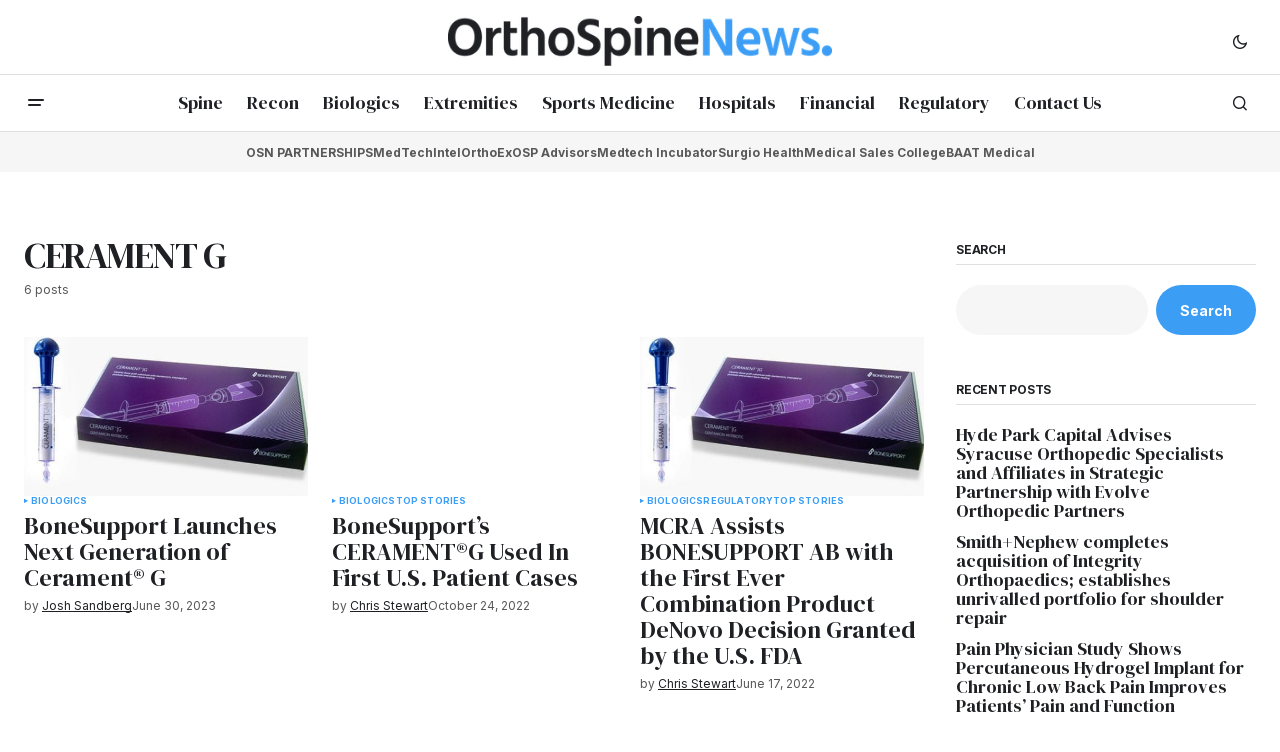

--- FILE ---
content_type: text/html; charset=UTF-8
request_url: https://orthospinenews.com/tag/cerament-g/
body_size: 98984
content:
<!doctype html>
<html lang="en-US">
<head>
	<meta charset="UTF-8" />
	<meta name="viewport" content="width=device-width, initial-scale=1" />
	<link rel="profile" href="https://gmpg.org/xfn/11" />

	<title>CERAMENT G &#8211; Ortho Spine News</title>
<meta name='robots' content='max-image-preview:large' />
	<style>img:is([sizes="auto" i], [sizes^="auto," i]) { contain-intrinsic-size: 3000px 1500px }</style>
	<link rel='dns-prefetch' href='//fonts.googleapis.com' />
<link href='https://fonts.gstatic.com' crossorigin rel='preconnect' />
<link rel="alternate" type="application/rss+xml" title="Ortho Spine News &raquo; Feed" href="https://orthospinenews.com/feed/" />
<link rel="alternate" type="application/rss+xml" title="Ortho Spine News &raquo; Comments Feed" href="https://orthospinenews.com/comments/feed/" />
<link rel="alternate" type="application/rss+xml" title="Ortho Spine News &raquo; CERAMENT G Tag Feed" href="https://orthospinenews.com/tag/cerament-g/feed/" />
		<!-- This site uses the Google Analytics by MonsterInsights plugin v9.7.0 - Using Analytics tracking - https://www.monsterinsights.com/ -->
							<script src="//www.googletagmanager.com/gtag/js?id=G-RY6CG7F5MH"  data-cfasync="false" data-wpfc-render="false" async></script>
			<script data-cfasync="false" data-wpfc-render="false">
				var mi_version = '9.7.0';
				var mi_track_user = true;
				var mi_no_track_reason = '';
								var MonsterInsightsDefaultLocations = {"page_location":"https:\/\/orthospinenews.com\/tag\/cerament-g\/"};
								if ( typeof MonsterInsightsPrivacyGuardFilter === 'function' ) {
					var MonsterInsightsLocations = (typeof MonsterInsightsExcludeQuery === 'object') ? MonsterInsightsPrivacyGuardFilter( MonsterInsightsExcludeQuery ) : MonsterInsightsPrivacyGuardFilter( MonsterInsightsDefaultLocations );
				} else {
					var MonsterInsightsLocations = (typeof MonsterInsightsExcludeQuery === 'object') ? MonsterInsightsExcludeQuery : MonsterInsightsDefaultLocations;
				}

								var disableStrs = [
										'ga-disable-G-RY6CG7F5MH',
									];

				/* Function to detect opted out users */
				function __gtagTrackerIsOptedOut() {
					for (var index = 0; index < disableStrs.length; index++) {
						if (document.cookie.indexOf(disableStrs[index] + '=true') > -1) {
							return true;
						}
					}

					return false;
				}

				/* Disable tracking if the opt-out cookie exists. */
				if (__gtagTrackerIsOptedOut()) {
					for (var index = 0; index < disableStrs.length; index++) {
						window[disableStrs[index]] = true;
					}
				}

				/* Opt-out function */
				function __gtagTrackerOptout() {
					for (var index = 0; index < disableStrs.length; index++) {
						document.cookie = disableStrs[index] + '=true; expires=Thu, 31 Dec 2099 23:59:59 UTC; path=/';
						window[disableStrs[index]] = true;
					}
				}

				if ('undefined' === typeof gaOptout) {
					function gaOptout() {
						__gtagTrackerOptout();
					}
				}
								window.dataLayer = window.dataLayer || [];

				window.MonsterInsightsDualTracker = {
					helpers: {},
					trackers: {},
				};
				if (mi_track_user) {
					function __gtagDataLayer() {
						dataLayer.push(arguments);
					}

					function __gtagTracker(type, name, parameters) {
						if (!parameters) {
							parameters = {};
						}

						if (parameters.send_to) {
							__gtagDataLayer.apply(null, arguments);
							return;
						}

						if (type === 'event') {
														parameters.send_to = monsterinsights_frontend.v4_id;
							var hookName = name;
							if (typeof parameters['event_category'] !== 'undefined') {
								hookName = parameters['event_category'] + ':' + name;
							}

							if (typeof MonsterInsightsDualTracker.trackers[hookName] !== 'undefined') {
								MonsterInsightsDualTracker.trackers[hookName](parameters);
							} else {
								__gtagDataLayer('event', name, parameters);
							}
							
						} else {
							__gtagDataLayer.apply(null, arguments);
						}
					}

					__gtagTracker('js', new Date());
					__gtagTracker('set', {
						'developer_id.dZGIzZG': true,
											});
					if ( MonsterInsightsLocations.page_location ) {
						__gtagTracker('set', MonsterInsightsLocations);
					}
										__gtagTracker('config', 'G-RY6CG7F5MH', {"forceSSL":"true","link_attribution":"true"} );
										window.gtag = __gtagTracker;										(function () {
						/* https://developers.google.com/analytics/devguides/collection/analyticsjs/ */
						/* ga and __gaTracker compatibility shim. */
						var noopfn = function () {
							return null;
						};
						var newtracker = function () {
							return new Tracker();
						};
						var Tracker = function () {
							return null;
						};
						var p = Tracker.prototype;
						p.get = noopfn;
						p.set = noopfn;
						p.send = function () {
							var args = Array.prototype.slice.call(arguments);
							args.unshift('send');
							__gaTracker.apply(null, args);
						};
						var __gaTracker = function () {
							var len = arguments.length;
							if (len === 0) {
								return;
							}
							var f = arguments[len - 1];
							if (typeof f !== 'object' || f === null || typeof f.hitCallback !== 'function') {
								if ('send' === arguments[0]) {
									var hitConverted, hitObject = false, action;
									if ('event' === arguments[1]) {
										if ('undefined' !== typeof arguments[3]) {
											hitObject = {
												'eventAction': arguments[3],
												'eventCategory': arguments[2],
												'eventLabel': arguments[4],
												'value': arguments[5] ? arguments[5] : 1,
											}
										}
									}
									if ('pageview' === arguments[1]) {
										if ('undefined' !== typeof arguments[2]) {
											hitObject = {
												'eventAction': 'page_view',
												'page_path': arguments[2],
											}
										}
									}
									if (typeof arguments[2] === 'object') {
										hitObject = arguments[2];
									}
									if (typeof arguments[5] === 'object') {
										Object.assign(hitObject, arguments[5]);
									}
									if ('undefined' !== typeof arguments[1].hitType) {
										hitObject = arguments[1];
										if ('pageview' === hitObject.hitType) {
											hitObject.eventAction = 'page_view';
										}
									}
									if (hitObject) {
										action = 'timing' === arguments[1].hitType ? 'timing_complete' : hitObject.eventAction;
										hitConverted = mapArgs(hitObject);
										__gtagTracker('event', action, hitConverted);
									}
								}
								return;
							}

							function mapArgs(args) {
								var arg, hit = {};
								var gaMap = {
									'eventCategory': 'event_category',
									'eventAction': 'event_action',
									'eventLabel': 'event_label',
									'eventValue': 'event_value',
									'nonInteraction': 'non_interaction',
									'timingCategory': 'event_category',
									'timingVar': 'name',
									'timingValue': 'value',
									'timingLabel': 'event_label',
									'page': 'page_path',
									'location': 'page_location',
									'title': 'page_title',
									'referrer' : 'page_referrer',
								};
								for (arg in args) {
																		if (!(!args.hasOwnProperty(arg) || !gaMap.hasOwnProperty(arg))) {
										hit[gaMap[arg]] = args[arg];
									} else {
										hit[arg] = args[arg];
									}
								}
								return hit;
							}

							try {
								f.hitCallback();
							} catch (ex) {
							}
						};
						__gaTracker.create = newtracker;
						__gaTracker.getByName = newtracker;
						__gaTracker.getAll = function () {
							return [];
						};
						__gaTracker.remove = noopfn;
						__gaTracker.loaded = true;
						window['__gaTracker'] = __gaTracker;
					})();
									} else {
										console.log("");
					(function () {
						function __gtagTracker() {
							return null;
						}

						window['__gtagTracker'] = __gtagTracker;
						window['gtag'] = __gtagTracker;
					})();
									}
			</script>
			
							<!-- / Google Analytics by MonsterInsights -->
		<script>
window._wpemojiSettings = {"baseUrl":"https:\/\/s.w.org\/images\/core\/emoji\/16.0.1\/72x72\/","ext":".png","svgUrl":"https:\/\/s.w.org\/images\/core\/emoji\/16.0.1\/svg\/","svgExt":".svg","source":{"concatemoji":"https:\/\/orthospinenews.com\/wp-includes\/js\/wp-emoji-release.min.js?ver=6.8.2"}};
/*! This file is auto-generated */
!function(s,n){var o,i,e;function c(e){try{var t={supportTests:e,timestamp:(new Date).valueOf()};sessionStorage.setItem(o,JSON.stringify(t))}catch(e){}}function p(e,t,n){e.clearRect(0,0,e.canvas.width,e.canvas.height),e.fillText(t,0,0);var t=new Uint32Array(e.getImageData(0,0,e.canvas.width,e.canvas.height).data),a=(e.clearRect(0,0,e.canvas.width,e.canvas.height),e.fillText(n,0,0),new Uint32Array(e.getImageData(0,0,e.canvas.width,e.canvas.height).data));return t.every(function(e,t){return e===a[t]})}function u(e,t){e.clearRect(0,0,e.canvas.width,e.canvas.height),e.fillText(t,0,0);for(var n=e.getImageData(16,16,1,1),a=0;a<n.data.length;a++)if(0!==n.data[a])return!1;return!0}function f(e,t,n,a){switch(t){case"flag":return n(e,"\ud83c\udff3\ufe0f\u200d\u26a7\ufe0f","\ud83c\udff3\ufe0f\u200b\u26a7\ufe0f")?!1:!n(e,"\ud83c\udde8\ud83c\uddf6","\ud83c\udde8\u200b\ud83c\uddf6")&&!n(e,"\ud83c\udff4\udb40\udc67\udb40\udc62\udb40\udc65\udb40\udc6e\udb40\udc67\udb40\udc7f","\ud83c\udff4\u200b\udb40\udc67\u200b\udb40\udc62\u200b\udb40\udc65\u200b\udb40\udc6e\u200b\udb40\udc67\u200b\udb40\udc7f");case"emoji":return!a(e,"\ud83e\udedf")}return!1}function g(e,t,n,a){var r="undefined"!=typeof WorkerGlobalScope&&self instanceof WorkerGlobalScope?new OffscreenCanvas(300,150):s.createElement("canvas"),o=r.getContext("2d",{willReadFrequently:!0}),i=(o.textBaseline="top",o.font="600 32px Arial",{});return e.forEach(function(e){i[e]=t(o,e,n,a)}),i}function t(e){var t=s.createElement("script");t.src=e,t.defer=!0,s.head.appendChild(t)}"undefined"!=typeof Promise&&(o="wpEmojiSettingsSupports",i=["flag","emoji"],n.supports={everything:!0,everythingExceptFlag:!0},e=new Promise(function(e){s.addEventListener("DOMContentLoaded",e,{once:!0})}),new Promise(function(t){var n=function(){try{var e=JSON.parse(sessionStorage.getItem(o));if("object"==typeof e&&"number"==typeof e.timestamp&&(new Date).valueOf()<e.timestamp+604800&&"object"==typeof e.supportTests)return e.supportTests}catch(e){}return null}();if(!n){if("undefined"!=typeof Worker&&"undefined"!=typeof OffscreenCanvas&&"undefined"!=typeof URL&&URL.createObjectURL&&"undefined"!=typeof Blob)try{var e="postMessage("+g.toString()+"("+[JSON.stringify(i),f.toString(),p.toString(),u.toString()].join(",")+"));",a=new Blob([e],{type:"text/javascript"}),r=new Worker(URL.createObjectURL(a),{name:"wpTestEmojiSupports"});return void(r.onmessage=function(e){c(n=e.data),r.terminate(),t(n)})}catch(e){}c(n=g(i,f,p,u))}t(n)}).then(function(e){for(var t in e)n.supports[t]=e[t],n.supports.everything=n.supports.everything&&n.supports[t],"flag"!==t&&(n.supports.everythingExceptFlag=n.supports.everythingExceptFlag&&n.supports[t]);n.supports.everythingExceptFlag=n.supports.everythingExceptFlag&&!n.supports.flag,n.DOMReady=!1,n.readyCallback=function(){n.DOMReady=!0}}).then(function(){return e}).then(function(){var e;n.supports.everything||(n.readyCallback(),(e=n.source||{}).concatemoji?t(e.concatemoji):e.wpemoji&&e.twemoji&&(t(e.twemoji),t(e.wpemoji)))}))}((window,document),window._wpemojiSettings);
</script>
<style id='wp-emoji-styles-inline-css'>

	img.wp-smiley, img.emoji {
		display: inline !important;
		border: none !important;
		box-shadow: none !important;
		height: 1em !important;
		width: 1em !important;
		margin: 0 0.07em !important;
		vertical-align: -0.1em !important;
		background: none !important;
		padding: 0 !important;
	}
</style>
<link rel='stylesheet' id='wp-block-library-css' href='https://orthospinenews.com/wp-includes/css/dist/block-library/style.min.css?ver=6.8.2' media='all' />
<style id='classic-theme-styles-inline-css'>
/*! This file is auto-generated */
.wp-block-button__link{color:#fff;background-color:#32373c;border-radius:9999px;box-shadow:none;text-decoration:none;padding:calc(.667em + 2px) calc(1.333em + 2px);font-size:1.125em}.wp-block-file__button{background:#32373c;color:#fff;text-decoration:none}
</style>
<style id='global-styles-inline-css'>
:root{--wp--preset--aspect-ratio--square: 1;--wp--preset--aspect-ratio--4-3: 4/3;--wp--preset--aspect-ratio--3-4: 3/4;--wp--preset--aspect-ratio--3-2: 3/2;--wp--preset--aspect-ratio--2-3: 2/3;--wp--preset--aspect-ratio--16-9: 16/9;--wp--preset--aspect-ratio--9-16: 9/16;--wp--preset--color--black: #000000;--wp--preset--color--cyan-bluish-gray: #abb8c3;--wp--preset--color--white: #FFFFFF;--wp--preset--color--pale-pink: #f78da7;--wp--preset--color--vivid-red: #cf2e2e;--wp--preset--color--luminous-vivid-orange: #ff6900;--wp--preset--color--luminous-vivid-amber: #fcb900;--wp--preset--color--light-green-cyan: #7bdcb5;--wp--preset--color--vivid-green-cyan: #00d084;--wp--preset--color--pale-cyan-blue: #8ed1fc;--wp--preset--color--vivid-cyan-blue: #0693e3;--wp--preset--color--vivid-purple: #9b51e0;--wp--preset--color--blue: #59BACC;--wp--preset--color--green: #58AD69;--wp--preset--color--orange: #FFBC49;--wp--preset--color--red: #e32c26;--wp--preset--color--gray-50: #f8f9fa;--wp--preset--color--gray-100: #f8f9fb;--wp--preset--color--gray-200: #E0E0E0;--wp--preset--color--primary: #1F2024;--wp--preset--color--secondary: #585858;--wp--preset--color--layout: #f6f6f6;--wp--preset--color--border: #D9D9D9;--wp--preset--color--divider: #1D1D1F;--wp--preset--gradient--vivid-cyan-blue-to-vivid-purple: linear-gradient(135deg,rgba(6,147,227,1) 0%,rgb(155,81,224) 100%);--wp--preset--gradient--light-green-cyan-to-vivid-green-cyan: linear-gradient(135deg,rgb(122,220,180) 0%,rgb(0,208,130) 100%);--wp--preset--gradient--luminous-vivid-amber-to-luminous-vivid-orange: linear-gradient(135deg,rgba(252,185,0,1) 0%,rgba(255,105,0,1) 100%);--wp--preset--gradient--luminous-vivid-orange-to-vivid-red: linear-gradient(135deg,rgba(255,105,0,1) 0%,rgb(207,46,46) 100%);--wp--preset--gradient--very-light-gray-to-cyan-bluish-gray: linear-gradient(135deg,rgb(238,238,238) 0%,rgb(169,184,195) 100%);--wp--preset--gradient--cool-to-warm-spectrum: linear-gradient(135deg,rgb(74,234,220) 0%,rgb(151,120,209) 20%,rgb(207,42,186) 40%,rgb(238,44,130) 60%,rgb(251,105,98) 80%,rgb(254,248,76) 100%);--wp--preset--gradient--blush-light-purple: linear-gradient(135deg,rgb(255,206,236) 0%,rgb(152,150,240) 100%);--wp--preset--gradient--blush-bordeaux: linear-gradient(135deg,rgb(254,205,165) 0%,rgb(254,45,45) 50%,rgb(107,0,62) 100%);--wp--preset--gradient--luminous-dusk: linear-gradient(135deg,rgb(255,203,112) 0%,rgb(199,81,192) 50%,rgb(65,88,208) 100%);--wp--preset--gradient--pale-ocean: linear-gradient(135deg,rgb(255,245,203) 0%,rgb(182,227,212) 50%,rgb(51,167,181) 100%);--wp--preset--gradient--electric-grass: linear-gradient(135deg,rgb(202,248,128) 0%,rgb(113,206,126) 100%);--wp--preset--gradient--midnight: linear-gradient(135deg,rgb(2,3,129) 0%,rgb(40,116,252) 100%);--wp--preset--font-size--small: 13px;--wp--preset--font-size--medium: 20px;--wp--preset--font-size--large: 36px;--wp--preset--font-size--x-large: 42px;--wp--preset--spacing--20: 0.44rem;--wp--preset--spacing--30: 0.67rem;--wp--preset--spacing--40: 1rem;--wp--preset--spacing--50: 1.5rem;--wp--preset--spacing--60: 2.25rem;--wp--preset--spacing--70: 3.38rem;--wp--preset--spacing--80: 5.06rem;--wp--preset--shadow--natural: 6px 6px 9px rgba(0, 0, 0, 0.2);--wp--preset--shadow--deep: 12px 12px 50px rgba(0, 0, 0, 0.4);--wp--preset--shadow--sharp: 6px 6px 0px rgba(0, 0, 0, 0.2);--wp--preset--shadow--outlined: 6px 6px 0px -3px rgba(255, 255, 255, 1), 6px 6px rgba(0, 0, 0, 1);--wp--preset--shadow--crisp: 6px 6px 0px rgba(0, 0, 0, 1);}:where(.is-layout-flex){gap: 0.5em;}:where(.is-layout-grid){gap: 0.5em;}body .is-layout-flex{display: flex;}.is-layout-flex{flex-wrap: wrap;align-items: center;}.is-layout-flex > :is(*, div){margin: 0;}body .is-layout-grid{display: grid;}.is-layout-grid > :is(*, div){margin: 0;}:where(.wp-block-columns.is-layout-flex){gap: 2em;}:where(.wp-block-columns.is-layout-grid){gap: 2em;}:where(.wp-block-post-template.is-layout-flex){gap: 1.25em;}:where(.wp-block-post-template.is-layout-grid){gap: 1.25em;}.has-black-color{color: var(--wp--preset--color--black) !important;}.has-cyan-bluish-gray-color{color: var(--wp--preset--color--cyan-bluish-gray) !important;}.has-white-color{color: var(--wp--preset--color--white) !important;}.has-pale-pink-color{color: var(--wp--preset--color--pale-pink) !important;}.has-vivid-red-color{color: var(--wp--preset--color--vivid-red) !important;}.has-luminous-vivid-orange-color{color: var(--wp--preset--color--luminous-vivid-orange) !important;}.has-luminous-vivid-amber-color{color: var(--wp--preset--color--luminous-vivid-amber) !important;}.has-light-green-cyan-color{color: var(--wp--preset--color--light-green-cyan) !important;}.has-vivid-green-cyan-color{color: var(--wp--preset--color--vivid-green-cyan) !important;}.has-pale-cyan-blue-color{color: var(--wp--preset--color--pale-cyan-blue) !important;}.has-vivid-cyan-blue-color{color: var(--wp--preset--color--vivid-cyan-blue) !important;}.has-vivid-purple-color{color: var(--wp--preset--color--vivid-purple) !important;}.has-black-background-color{background-color: var(--wp--preset--color--black) !important;}.has-cyan-bluish-gray-background-color{background-color: var(--wp--preset--color--cyan-bluish-gray) !important;}.has-white-background-color{background-color: var(--wp--preset--color--white) !important;}.has-pale-pink-background-color{background-color: var(--wp--preset--color--pale-pink) !important;}.has-vivid-red-background-color{background-color: var(--wp--preset--color--vivid-red) !important;}.has-luminous-vivid-orange-background-color{background-color: var(--wp--preset--color--luminous-vivid-orange) !important;}.has-luminous-vivid-amber-background-color{background-color: var(--wp--preset--color--luminous-vivid-amber) !important;}.has-light-green-cyan-background-color{background-color: var(--wp--preset--color--light-green-cyan) !important;}.has-vivid-green-cyan-background-color{background-color: var(--wp--preset--color--vivid-green-cyan) !important;}.has-pale-cyan-blue-background-color{background-color: var(--wp--preset--color--pale-cyan-blue) !important;}.has-vivid-cyan-blue-background-color{background-color: var(--wp--preset--color--vivid-cyan-blue) !important;}.has-vivid-purple-background-color{background-color: var(--wp--preset--color--vivid-purple) !important;}.has-black-border-color{border-color: var(--wp--preset--color--black) !important;}.has-cyan-bluish-gray-border-color{border-color: var(--wp--preset--color--cyan-bluish-gray) !important;}.has-white-border-color{border-color: var(--wp--preset--color--white) !important;}.has-pale-pink-border-color{border-color: var(--wp--preset--color--pale-pink) !important;}.has-vivid-red-border-color{border-color: var(--wp--preset--color--vivid-red) !important;}.has-luminous-vivid-orange-border-color{border-color: var(--wp--preset--color--luminous-vivid-orange) !important;}.has-luminous-vivid-amber-border-color{border-color: var(--wp--preset--color--luminous-vivid-amber) !important;}.has-light-green-cyan-border-color{border-color: var(--wp--preset--color--light-green-cyan) !important;}.has-vivid-green-cyan-border-color{border-color: var(--wp--preset--color--vivid-green-cyan) !important;}.has-pale-cyan-blue-border-color{border-color: var(--wp--preset--color--pale-cyan-blue) !important;}.has-vivid-cyan-blue-border-color{border-color: var(--wp--preset--color--vivid-cyan-blue) !important;}.has-vivid-purple-border-color{border-color: var(--wp--preset--color--vivid-purple) !important;}.has-vivid-cyan-blue-to-vivid-purple-gradient-background{background: var(--wp--preset--gradient--vivid-cyan-blue-to-vivid-purple) !important;}.has-light-green-cyan-to-vivid-green-cyan-gradient-background{background: var(--wp--preset--gradient--light-green-cyan-to-vivid-green-cyan) !important;}.has-luminous-vivid-amber-to-luminous-vivid-orange-gradient-background{background: var(--wp--preset--gradient--luminous-vivid-amber-to-luminous-vivid-orange) !important;}.has-luminous-vivid-orange-to-vivid-red-gradient-background{background: var(--wp--preset--gradient--luminous-vivid-orange-to-vivid-red) !important;}.has-very-light-gray-to-cyan-bluish-gray-gradient-background{background: var(--wp--preset--gradient--very-light-gray-to-cyan-bluish-gray) !important;}.has-cool-to-warm-spectrum-gradient-background{background: var(--wp--preset--gradient--cool-to-warm-spectrum) !important;}.has-blush-light-purple-gradient-background{background: var(--wp--preset--gradient--blush-light-purple) !important;}.has-blush-bordeaux-gradient-background{background: var(--wp--preset--gradient--blush-bordeaux) !important;}.has-luminous-dusk-gradient-background{background: var(--wp--preset--gradient--luminous-dusk) !important;}.has-pale-ocean-gradient-background{background: var(--wp--preset--gradient--pale-ocean) !important;}.has-electric-grass-gradient-background{background: var(--wp--preset--gradient--electric-grass) !important;}.has-midnight-gradient-background{background: var(--wp--preset--gradient--midnight) !important;}.has-small-font-size{font-size: var(--wp--preset--font-size--small) !important;}.has-medium-font-size{font-size: var(--wp--preset--font-size--medium) !important;}.has-large-font-size{font-size: var(--wp--preset--font-size--large) !important;}.has-x-large-font-size{font-size: var(--wp--preset--font-size--x-large) !important;}
:where(.wp-block-post-template.is-layout-flex){gap: 1.25em;}:where(.wp-block-post-template.is-layout-grid){gap: 1.25em;}
:where(.wp-block-columns.is-layout-flex){gap: 2em;}:where(.wp-block-columns.is-layout-grid){gap: 2em;}
:root :where(.wp-block-pullquote){font-size: 1.5em;line-height: 1.6;}
</style>
<style id='cs-elementor-editor-inline-css'>
:root {  --cs-desktop-container: 1448px; --cs-laptop-container: 1200px; --cs-tablet-container: 992px; --cs-mobile-container: 768px; }
</style>
<style id='akismet-widget-style-inline-css'>

			.a-stats {
				--akismet-color-mid-green: #357b49;
				--akismet-color-white: #fff;
				--akismet-color-light-grey: #f6f7f7;

				max-width: 350px;
				width: auto;
			}

			.a-stats * {
				all: unset;
				box-sizing: border-box;
			}

			.a-stats strong {
				font-weight: 600;
			}

			.a-stats a.a-stats__link,
			.a-stats a.a-stats__link:visited,
			.a-stats a.a-stats__link:active {
				background: var(--akismet-color-mid-green);
				border: none;
				box-shadow: none;
				border-radius: 8px;
				color: var(--akismet-color-white);
				cursor: pointer;
				display: block;
				font-family: -apple-system, BlinkMacSystemFont, 'Segoe UI', 'Roboto', 'Oxygen-Sans', 'Ubuntu', 'Cantarell', 'Helvetica Neue', sans-serif;
				font-weight: 500;
				padding: 12px;
				text-align: center;
				text-decoration: none;
				transition: all 0.2s ease;
			}

			/* Extra specificity to deal with TwentyTwentyOne focus style */
			.widget .a-stats a.a-stats__link:focus {
				background: var(--akismet-color-mid-green);
				color: var(--akismet-color-white);
				text-decoration: none;
			}

			.a-stats a.a-stats__link:hover {
				filter: brightness(110%);
				box-shadow: 0 4px 12px rgba(0, 0, 0, 0.06), 0 0 2px rgba(0, 0, 0, 0.16);
			}

			.a-stats .count {
				color: var(--akismet-color-white);
				display: block;
				font-size: 1.5em;
				line-height: 1.4;
				padding: 0 13px;
				white-space: nowrap;
			}
		
</style>
<link rel='stylesheet' id='csco-styles-css' href='https://orthospinenews.com/wp-content/themes/newsreader/style.css?ver=1.0.8' media='all' />
<link rel='stylesheet' id='5cc5951a1a2aa5b408d469444072178b-css' href='https://fonts.googleapis.com/css?family=Inter%3A400%2C700&#038;subset=latin%2Clatin-ext%2Ccyrillic%2Ccyrillic-ext%2Cvietnamese&#038;display=swap&#038;ver=1.0.8' media='all' />
<link rel='stylesheet' id='f6657e49de276f9d32601566c62aadca-css' href='https://fonts.googleapis.com/css?family=DM+Serif+Display%3A400%2C400i&#038;subset=latin%2Clatin-ext%2Ccyrillic%2Ccyrillic-ext%2Cvietnamese&#038;display=swap&#038;ver=1.0.8' media='all' />
<link rel='stylesheet' id='4a08c24c79a2483725ac09cf0f0deba9-css' href='https://fonts.googleapis.com/css?family=DM+Sans%3A&#038;subset=latin%2Clatin-ext%2Ccyrillic%2Ccyrillic-ext%2Cvietnamese&#038;display=swap&#038;ver=1.0.8' media='all' />
<style id='cs-customizer-output-styles-inline-css'>
:root{--cs-light-site-background:#FFFFFF;--cs-dark-site-background:#161616;--cs-light-header-background:#ffffff;--cs-dark-header-background:#161616;--cs-light-header-submenu-background:#ffffff;--cs-dark-header-submenu-background:#161616;--cs-light-header-topbar-background:#ffffff;--cs-dark-header-topbar-background:#161616;--cs-light-footer-background:#f0f0f0;--cs-dark-footer-background:#161616;--cs-light-offcanvas-background:#ffffff;--cs-dark-offcanvas-background:#161616;--cs-light-layout-background:#f6f6f6;--cs-dark-layout-background:#232323;--cs-light-primary-color:#1F2024;--cs-dark-primary-color:#FFFFFF;--cs-light-secondary-color:#585858;--cs-dark-secondary-color:#CDCDCD;--cs-light-accent-color:#3c9df4;--cs-dark-accent-color:#ffffff;--cs-light-input-background:#FFFFFF;--cs-dark-input-background:#FFFFFF;--cs-light-button-background:#3c9df4;--cs-dark-button-background:#4ca683;--cs-light-button-color:#FFFFFF;--cs-dark-button-color:#FFFFFF;--cs-light-button-hover-background:#3c9df4;--cs-dark-button-hover-background:#248862;--cs-light-button-hover-color:#FFFFFF;--cs-dark-button-hover-color:#FFFFFF;--cs-light-border-color:#D9D9D9;--cs-dark-border-color:#343434;--cs-light-overlay-background:#1f2024;--cs-dark-overlay-background:#161616;--cs-light-video-icon-color:#3c9df4;--cs-dark-video-icon-color:#161616;--cs-layout-elements-border-radius:2px;--cs-thumbnail-border-radius:0px;--cs-input-border-radius:2px;--cs-button-border-radius:40px;--cs-heading-1-font-size:2.25rem;--cs-heading-2-font-size:2rem;--cs-heading-3-font-size:1.5rem;--cs-heading-4-font-size:1.125rem;--cs-heading-5-font-size:1rem;--cs-heading-6-font-size:0.9375rem;--cs-header-initial-height:56px;--cs-header-height:56px;--cs-header-topbar-height:74px;--cs-header-border-width:1px;}:root, [data-scheme="light"]{--cs-light-overlay-background-rgb:31,32,36;}:root, [data-scheme="dark"]{--cs-dark-overlay-background-rgb:22,22,22;}.cs-header-bottombar{--cs-header-bottombar-alignment:center;}.cs-posts-area__home.cs-posts-area__grid{--cs-posts-area-grid-columns:3;--cs-posts-area-grid-column-gap:24px;}.cs-posts-area__home{--cs-posts-area-grid-row-gap:24px;--cs-entry-title-font-size:1.5rem;}.cs-posts-area__archive.cs-posts-area__grid{--cs-posts-area-grid-columns:3;--cs-posts-area-grid-column-gap:24px;}.cs-posts-area__archive{--cs-posts-area-grid-row-gap:40px;--cs-entry-title-font-size:1.5rem;}.cs-posts-area__read-next{--cs-entry-title-font-size:1.5rem;}.cs-banner-archive{--cs-banner-width:970px;--cs-banner-label-alignment:center;}.cs-banner-post-after{--cs-banner-width:970px;--cs-banner-label-alignment:left;}@media (max-width: 1199.98px){.cs-posts-area__home.cs-posts-area__grid{--cs-posts-area-grid-columns:3;--cs-posts-area-grid-column-gap:24px;}.cs-posts-area__home{--cs-posts-area-grid-row-gap:24px;--cs-entry-title-font-size:1.5rem;}.cs-posts-area__archive.cs-posts-area__grid{--cs-posts-area-grid-columns:2;--cs-posts-area-grid-column-gap:24px;}.cs-posts-area__archive{--cs-posts-area-grid-row-gap:40px;--cs-entry-title-font-size:1.5rem;}.cs-posts-area__read-next{--cs-entry-title-font-size:1.5rem;}.cs-banner-archive{--cs-banner-width:970px;}.cs-banner-post-after{--cs-banner-width:970px;}}@media (max-width: 991.98px){.cs-posts-area__home.cs-posts-area__grid{--cs-posts-area-grid-columns:2;--cs-posts-area-grid-column-gap:24px;}.cs-posts-area__home{--cs-posts-area-grid-row-gap:24px;--cs-entry-title-font-size:1.5rem;}.cs-posts-area__archive.cs-posts-area__grid{--cs-posts-area-grid-columns:2;--cs-posts-area-grid-column-gap:24px;}.cs-posts-area__archive{--cs-posts-area-grid-row-gap:40px;--cs-entry-title-font-size:1.5rem;}.cs-posts-area__read-next{--cs-entry-title-font-size:1.5rem;}.cs-banner-archive{--cs-banner-width:100%;}.cs-banner-post-after{--cs-banner-width:100%;}}@media (max-width: 767.98px){.cs-posts-area__home.cs-posts-area__grid{--cs-posts-area-grid-columns:1;--cs-posts-area-grid-column-gap:24px;}.cs-posts-area__home{--cs-posts-area-grid-row-gap:24px;--cs-entry-title-font-size:1.25rem;}.cs-posts-area__archive.cs-posts-area__grid{--cs-posts-area-grid-columns:1;--cs-posts-area-grid-column-gap:24px;}.cs-posts-area__archive{--cs-posts-area-grid-row-gap:24px;--cs-entry-title-font-size:1.25rem;}.cs-posts-area__read-next{--cs-entry-title-font-size:1.25rem;}.cs-banner-archive{--cs-banner-width:100%;}.cs-banner-post-after{--cs-banner-width:100%;}}
</style>
<script src="https://orthospinenews.com/wp-content/plugins/google-analytics-for-wordpress/assets/js/frontend-gtag.min.js?ver=9.7.0" id="monsterinsights-frontend-script-js" async data-wp-strategy="async"></script>
<script data-cfasync="false" data-wpfc-render="false" id='monsterinsights-frontend-script-js-extra'>var monsterinsights_frontend = {"js_events_tracking":"true","download_extensions":"doc,pdf,ppt,zip,xls,docx,pptx,xlsx","inbound_paths":"[{\"path\":\"\\\/go\\\/\",\"label\":\"affiliate\"},{\"path\":\"\\\/recommend\\\/\",\"label\":\"affiliate\"}]","home_url":"https:\/\/orthospinenews.com","hash_tracking":"false","v4_id":"G-RY6CG7F5MH"};</script>
<link rel="https://api.w.org/" href="https://orthospinenews.com/wp-json/" /><link rel="alternate" title="JSON" type="application/json" href="https://orthospinenews.com/wp-json/wp/v2/tags/3156" /><link rel="EditURI" type="application/rsd+xml" title="RSD" href="https://orthospinenews.com/xmlrpc.php?rsd" />
<meta name="generator" content="WordPress 6.8.2" />
<style id='cs-theme-typography'>
	:root {
		/* Base Font */
		--cs-font-base-family: Inter;
		--cs-font-base-size: 1rem;
		--cs-font-base-weight: 400;
		--cs-font-base-style: normal;
		--cs-font-base-letter-spacing: normal;
		--cs-font-base-line-height: 1.5;

		/* Primary Font */
		--cs-font-primary-family: Inter;
		--cs-font-primary-size: 0.875rem;
		--cs-font-primary-weight: 700;
		--cs-font-primary-style: normal;
		--cs-font-primary-letter-spacing: normal;
		--cs-font-primary-text-transform: none;
		--cs-font-primary-line-height: 1.3;

		/* Secondary Font */
		--cs-font-secondary-family: Inter;
		--cs-font-secondary-size: 0.75rem;
		--cs-font-secondary-weight: 400;
		--cs-font-secondary-style: normal;
		--cs-font-secondary-letter-spacing: normal;
		--cs-font-secondary-text-transform: none;
		--cs-font-secondary-line-height: 1.1;

		/* Section Headings Font */
		--cs-font-section-headings-family: Inter;
		--cs-font-section-headings-size: 0.75rem;
		--cs-font-section-headings-weight: 700;
		--cs-font-section-headings-style: normal;
		--cs-font-section-headings-letter-spacing: -0.02em;
		--cs-font-section-headings-text-transform: uppercase;
		--cs-font-section-headings-line-height: 1.1;

		/* Post Title Font Size */
		--cs-font-post-title-family: DM Serif Display;
		--cs-font-post-title-weight: 400;
		--cs-font-post-title-size: 2.25rem;
		--cs-font-post-title-letter-spacing: -0.04em;
		--cs-font-post-title-line-height: 1.1;

		/* Post Subbtitle */
		--cs-font-post-subtitle-family: Inter;
		--cs-font-post-subtitle-weight: 400;
		--cs-font-post-subtitle-size: 1.25rem;
		--cs-font-post-subtitle-letter-spacing: normal;
		--cs-font-post-subtitle-line-height: 1.4;

		/* Post Category Font */
		--cs-font-category-family: Inter;
		--cs-font-category-size: 0.5625rem;
		--cs-font-category-weight: 700;
		--cs-font-category-style: normal;
		--cs-font-category-letter-spacing: 0.02em;
		--cs-font-category-text-transform: uppercase;
		--cs-font-category-line-height: 1.1;

		/* Post Meta Font */
		--cs-font-post-meta-family: Inter;
		--cs-font-post-meta-size: 0.75rem;
		--cs-font-post-meta-weight: 400;
		--cs-font-post-meta-style: normal;
		--cs-font-post-meta-letter-spacing: normal;
		--cs-font-post-meta-text-transform: none;
		--cs-font-post-meta-line-height: 1.1;

		/* Post Content */
		--cs-font-post-content-family: Inter;
		--cs-font-post-content-weight: 400;
		--cs-font-post-content-size: 1.125rem;
		--cs-font-post-content-letter-spacing: normal;
		--cs-font-post-content-line-height: 1.6;

		/* Input Font */
		--cs-font-input-family: DM Sans;
		--cs-font-input-size: 0.875rem;
		--cs-font-input-weight: 400;
		--cs-font-input-style: normal;
		--cs-font-input-line-height: 1.3;
		--cs-font-input-letter-spacing: normal;
		--cs-font-input-text-transform: none;

		/* Entry Title Font Size */
		--cs-font-entry-title-family: DM Serif Display;
		--cs-font-entry-title-weight: 400;
		--cs-font-entry-title-letter-spacing: normal;
		--cs-font-entry-title-line-height: 1.1;

		/* Entry Excerpt */
		--cs-font-entry-excerpt-family: Inter;
		--cs-font-entry-excerpt-weight: 400;
		--cs-font-entry-excerpt-size: 1.125rem;
		--cs-font-entry-excerpt-letter-spacing: normal;
		--cs-font-entry-excerpt-line-height: normal;

		/* Logos --------------- */

		/* Main Logo */
		--cs-font-main-logo-family: Inter;
		--cs-font-main-logo-size: 1.375rem;
		--cs-font-main-logo-weight: 700;
		--cs-font-main-logo-style: normal;
		--cs-font-main-logo-letter-spacing: -0.02em;
		--cs-font-main-logo-text-transform: none;

		/* Mobile Logo */
		--cs-font-mobile-logo-family: DM Sans;
		--cs-font-mobile-logo-size: 1.375rem;
		--cs-font-mobile-logo-weight: 700;
		--cs-font-mobile-logo-style: normal;
		--cs-font-mobile-logo-letter-spacing: -0.02em;
		--cs-font-mobile-logo-text-transform: none;

		/* Footer Logo */
		--cs-font-footer-logo-family: Inter;
		--cs-font-footer-logo-size: 1.375rem;
		--cs-font-footer-logo-weight: 700;
		--cs-font-footer-logo-style: normal;
		--cs-font-footer-logo-letter-spacing: -0.02em;
		--cs-font-footer-logo-text-transform: none;

		/* Headings --------------- */

		/* Headings */
		--cs-font-headings-family: DM Serif Display;
		--cs-font-headings-weight: 400;
		--cs-font-headings-style: normal;
		--cs-font-headings-line-height: 1.1;
		--cs-font-headings-letter-spacing: -0.04em;
		--cs-font-headings-text-transform: none;

		/* Menu Font --------------- */

		/* Menu */
		/* Used for main top level menu elements. */
		--cs-font-menu-family: DM Serif Display;
		--cs-font-menu-size: 1.125rem;
		--cs-font-menu-weight: 400;
		--cs-font-menu-style: normal;
		--cs-font-menu-letter-spacing: normal;
		--cs-font-menu-text-transform: none;
		--cs-font-menu-line-height: 1.3;

		/* Submenu Font */
		/* Used for submenu elements. */
		--cs-font-submenu-family: Inter;
		--cs-font-submenu-size: 0.875rem;
		--cs-font-submenu-weight: 400;
		--cs-font-submenu-style: normal;
		--cs-font-submenu-letter-spacing: normal;
		--cs-font-submenu-text-transform: none;
		--cs-font-submenu-line-height: 1.3;

		/* Footer Menu */
		--cs-font-footer-menu-family: Inter;
		--cs-font-footer-menu-size: 0.75rem;
		--cs-font-footer-menu-weight: 700;
		--cs-font-footer-menu-style: normal;
		--cs-font-footer-menu-letter-spacing: -0.02em;
		--cs-font-footer-menu-text-transform: uppercase;
		--cs-font-footer-menu-line-height: 1.2;

		/* Footer Submenu Font */
		--cs-font-footer-submenu-family: Inter;
		--cs-font-footer-submenu-size: 0.75rem;
		--cs-font-footer-submenu-weight: 700;
		--cs-font-footer-submenu-style: normal;
		--cs-font-footer-submenu-letter-spacing: normal;
		--cs-font-footer-submenu-text-transform: none;
		--cs-font-footer-submenu-line-height: 1.3;

		/* Bottombar Menu Font */
		--cs-font-bottombar-menu-family: Inter;
		--cs-font-bottombar-menu-size: 0.75rem;
		--cs-font-bottombar-menu-weight: 700;
		--cs-font-bottombar-menu-style: normal;
		--cs-font-bottombar-menu-letter-spacing: normal;
		--cs-font-bottombar-menu-text-transform: none;
		--cs-font-bottombar-menu-line-height: 1.3;
	}
</style>
<meta name="generator" content="Elementor 3.27.2; features: e_font_icon_svg, additional_custom_breakpoints, e_element_cache; settings: css_print_method-external, google_font-enabled, font_display-auto">
			<style>
				.e-con.e-parent:nth-of-type(n+4):not(.e-lazyloaded):not(.e-no-lazyload),
				.e-con.e-parent:nth-of-type(n+4):not(.e-lazyloaded):not(.e-no-lazyload) * {
					background-image: none !important;
				}
				@media screen and (max-height: 1024px) {
					.e-con.e-parent:nth-of-type(n+3):not(.e-lazyloaded):not(.e-no-lazyload),
					.e-con.e-parent:nth-of-type(n+3):not(.e-lazyloaded):not(.e-no-lazyload) * {
						background-image: none !important;
					}
				}
				@media screen and (max-height: 640px) {
					.e-con.e-parent:nth-of-type(n+2):not(.e-lazyloaded):not(.e-no-lazyload),
					.e-con.e-parent:nth-of-type(n+2):not(.e-lazyloaded):not(.e-no-lazyload) * {
						background-image: none !important;
					}
				}
			</style>
			<link rel="icon" href="https://orthospinenews.com/wp-content/uploads/2025/01/OSN-Favicon.png" sizes="32x32" />
<link rel="icon" href="https://orthospinenews.com/wp-content/uploads/2025/01/OSN-Favicon.png" sizes="192x192" />
<link rel="apple-touch-icon" href="https://orthospinenews.com/wp-content/uploads/2025/01/OSN-Favicon.png" />
<meta name="msapplication-TileImage" content="https://orthospinenews.com/wp-content/uploads/2025/01/OSN-Favicon.png" />
</head>

<body class="archive tag tag-cerament-g tag-3156 wp-embed-responsive wp-theme-newsreader cs-page-layout-right cs-navbar-smart-enabled cs-sticky-sidebar-enabled cs-stick-last elementor-default elementor-kit-7" data-scheme='auto'>

<div class="cs-wrapper">

	
	
	<div class="cs-site-overlay"></div>

	<div class="cs-offcanvas" data-scheme="auto" data-l="light" data-d="dark">

		<div class="cs-offcanvas__header">
			
					<div class="cs-logo cs-logo-mobile">
			<a class="cs-header__logo cs-header__logo-mobile cs-logo-once" href="https://orthospinenews.com/">
				Ortho Spine News			</a>

					</div>
		 

			<nav class="cs-offcanvas__nav">
				<span class="cs-offcanvas__toggle" role="button" aria-label="Close mobile menu button">
					<i class="cs-icon cs-icon-x"></i>
				</span>
			</nav>

					</div>

		<div class="cs-offcanvas__search cs-container">
			
<form role="search" method="get" class="cs-search__form" action="https://orthospinenews.com/">
	<div class="cs-search__group" data-scheme="light">
		<input required class="cs-search__input" type="search" value="" name="s" placeholder="Search..." role="searchbox">

		<button class="cs-search__submit" aria-label="Search" type="submit">
			Search		</button>
	</div>
</form>
		</div>

		<aside class="cs-offcanvas__sidebar">
			<div class="cs-offcanvas__inner cs-offcanvas__area cs-widget-area cs-container">

				<div class="widget widget_nav_menu"><div class="menu-primary-container"><ul id="menu-primary" class="menu"><li id="menu-item-84557" class="menu-item menu-item-type-taxonomy menu-item-object-category menu-item-84557 csco-menu-item-style-none"><a href="https://orthospinenews.com/category/spine/">Spine</a></li>
<li id="menu-item-84559" class="menu-item menu-item-type-taxonomy menu-item-object-category menu-item-84559 csco-menu-item-style-none"><a href="https://orthospinenews.com/category/recon/">Recon</a></li>
<li id="menu-item-84563" class="menu-item menu-item-type-taxonomy menu-item-object-category menu-item-84563 csco-menu-item-style-none"><a href="https://orthospinenews.com/category/biologics/">Biologics</a></li>
<li id="menu-item-84562" class="menu-item menu-item-type-taxonomy menu-item-object-category menu-item-84562 csco-menu-item-style-none"><a href="https://orthospinenews.com/category/extremities/">Extremities</a></li>
<li id="menu-item-84564" class="menu-item menu-item-type-taxonomy menu-item-object-category menu-item-84564 csco-menu-item-style-none"><a href="https://orthospinenews.com/category/sportsmedicine/">Sports Medicine</a></li>
<li id="menu-item-84560" class="menu-item menu-item-type-taxonomy menu-item-object-category menu-item-84560 csco-menu-item-style-none"><a href="https://orthospinenews.com/category/hospitals/">Hospitals</a></li>
<li id="menu-item-84558" class="menu-item menu-item-type-taxonomy menu-item-object-category menu-item-84558 csco-menu-item-style-none"><a href="https://orthospinenews.com/category/financial/">Financial</a></li>
<li id="menu-item-84561" class="menu-item menu-item-type-taxonomy menu-item-object-category menu-item-84561 csco-menu-item-style-none"><a href="https://orthospinenews.com/category/regulatory/">Regulatory</a></li>
<li id="menu-item-85061" class="menu-item menu-item-type-post_type menu-item-object-page menu-item-85061"><a href="https://orthospinenews.com/contact-us/">Contact Us</a></li>
</ul></div></div>
				<div class="widget block-5 widget_block"><div class="wp-block-group"><div class="wp-block-group__inner-container is-layout-flow wp-block-group-is-layout-flow"><h2 class="wp-block-heading">Archives</h2><ul class="wp-block-archives-list wp-block-archives">	<li><a href='https://orthospinenews.com/2026/01/'>January 2026</a></li>
	<li><a href='https://orthospinenews.com/2025/12/'>December 2025</a></li>
	<li><a href='https://orthospinenews.com/2025/11/'>November 2025</a></li>
	<li><a href='https://orthospinenews.com/2025/10/'>October 2025</a></li>
	<li><a href='https://orthospinenews.com/2025/09/'>September 2025</a></li>
	<li><a href='https://orthospinenews.com/2025/08/'>August 2025</a></li>
	<li><a href='https://orthospinenews.com/2025/07/'>July 2025</a></li>
	<li><a href='https://orthospinenews.com/2025/06/'>June 2025</a></li>
	<li><a href='https://orthospinenews.com/2025/05/'>May 2025</a></li>
	<li><a href='https://orthospinenews.com/2025/04/'>April 2025</a></li>
	<li><a href='https://orthospinenews.com/2025/03/'>March 2025</a></li>
	<li><a href='https://orthospinenews.com/2025/02/'>February 2025</a></li>
	<li><a href='https://orthospinenews.com/2025/01/'>January 2025</a></li>
	<li><a href='https://orthospinenews.com/2024/12/'>December 2024</a></li>
	<li><a href='https://orthospinenews.com/2024/11/'>November 2024</a></li>
	<li><a href='https://orthospinenews.com/2024/10/'>October 2024</a></li>
	<li><a href='https://orthospinenews.com/2024/09/'>September 2024</a></li>
	<li><a href='https://orthospinenews.com/2024/08/'>August 2024</a></li>
	<li><a href='https://orthospinenews.com/2024/07/'>July 2024</a></li>
	<li><a href='https://orthospinenews.com/2024/06/'>June 2024</a></li>
	<li><a href='https://orthospinenews.com/2024/05/'>May 2024</a></li>
	<li><a href='https://orthospinenews.com/2024/04/'>April 2024</a></li>
	<li><a href='https://orthospinenews.com/2024/03/'>March 2024</a></li>
	<li><a href='https://orthospinenews.com/2024/02/'>February 2024</a></li>
	<li><a href='https://orthospinenews.com/2024/01/'>January 2024</a></li>
	<li><a href='https://orthospinenews.com/2023/12/'>December 2023</a></li>
	<li><a href='https://orthospinenews.com/2023/11/'>November 2023</a></li>
	<li><a href='https://orthospinenews.com/2023/10/'>October 2023</a></li>
	<li><a href='https://orthospinenews.com/2023/09/'>September 2023</a></li>
	<li><a href='https://orthospinenews.com/2023/08/'>August 2023</a></li>
	<li><a href='https://orthospinenews.com/2023/07/'>July 2023</a></li>
	<li><a href='https://orthospinenews.com/2023/06/'>June 2023</a></li>
	<li><a href='https://orthospinenews.com/2023/05/'>May 2023</a></li>
	<li><a href='https://orthospinenews.com/2023/04/'>April 2023</a></li>
	<li><a href='https://orthospinenews.com/2023/03/'>March 2023</a></li>
	<li><a href='https://orthospinenews.com/2023/02/'>February 2023</a></li>
	<li><a href='https://orthospinenews.com/2023/01/'>January 2023</a></li>
	<li><a href='https://orthospinenews.com/2022/12/'>December 2022</a></li>
	<li><a href='https://orthospinenews.com/2022/11/'>November 2022</a></li>
	<li><a href='https://orthospinenews.com/2022/10/'>October 2022</a></li>
	<li><a href='https://orthospinenews.com/2022/09/'>September 2022</a></li>
	<li><a href='https://orthospinenews.com/2022/08/'>August 2022</a></li>
	<li><a href='https://orthospinenews.com/2022/07/'>July 2022</a></li>
	<li><a href='https://orthospinenews.com/2022/06/'>June 2022</a></li>
	<li><a href='https://orthospinenews.com/2022/05/'>May 2022</a></li>
	<li><a href='https://orthospinenews.com/2022/04/'>April 2022</a></li>
	<li><a href='https://orthospinenews.com/2022/03/'>March 2022</a></li>
	<li><a href='https://orthospinenews.com/2022/02/'>February 2022</a></li>
	<li><a href='https://orthospinenews.com/2022/01/'>January 2022</a></li>
	<li><a href='https://orthospinenews.com/2021/12/'>December 2021</a></li>
	<li><a href='https://orthospinenews.com/2021/11/'>November 2021</a></li>
	<li><a href='https://orthospinenews.com/2021/10/'>October 2021</a></li>
	<li><a href='https://orthospinenews.com/2021/09/'>September 2021</a></li>
	<li><a href='https://orthospinenews.com/2021/08/'>August 2021</a></li>
	<li><a href='https://orthospinenews.com/2021/07/'>July 2021</a></li>
	<li><a href='https://orthospinenews.com/2021/06/'>June 2021</a></li>
	<li><a href='https://orthospinenews.com/2021/05/'>May 2021</a></li>
	<li><a href='https://orthospinenews.com/2021/04/'>April 2021</a></li>
	<li><a href='https://orthospinenews.com/2021/03/'>March 2021</a></li>
	<li><a href='https://orthospinenews.com/2021/02/'>February 2021</a></li>
	<li><a href='https://orthospinenews.com/2021/01/'>January 2021</a></li>
	<li><a href='https://orthospinenews.com/2020/12/'>December 2020</a></li>
	<li><a href='https://orthospinenews.com/2020/11/'>November 2020</a></li>
	<li><a href='https://orthospinenews.com/2020/10/'>October 2020</a></li>
	<li><a href='https://orthospinenews.com/2020/09/'>September 2020</a></li>
	<li><a href='https://orthospinenews.com/2020/08/'>August 2020</a></li>
	<li><a href='https://orthospinenews.com/2020/07/'>July 2020</a></li>
	<li><a href='https://orthospinenews.com/2020/06/'>June 2020</a></li>
	<li><a href='https://orthospinenews.com/2020/05/'>May 2020</a></li>
	<li><a href='https://orthospinenews.com/2020/04/'>April 2020</a></li>
	<li><a href='https://orthospinenews.com/2020/03/'>March 2020</a></li>
	<li><a href='https://orthospinenews.com/2020/02/'>February 2020</a></li>
	<li><a href='https://orthospinenews.com/2020/01/'>January 2020</a></li>
	<li><a href='https://orthospinenews.com/2019/12/'>December 2019</a></li>
	<li><a href='https://orthospinenews.com/2019/11/'>November 2019</a></li>
	<li><a href='https://orthospinenews.com/2019/10/'>October 2019</a></li>
	<li><a href='https://orthospinenews.com/2019/09/'>September 2019</a></li>
	<li><a href='https://orthospinenews.com/2019/08/'>August 2019</a></li>
	<li><a href='https://orthospinenews.com/2019/07/'>July 2019</a></li>
	<li><a href='https://orthospinenews.com/2019/06/'>June 2019</a></li>
	<li><a href='https://orthospinenews.com/2019/05/'>May 2019</a></li>
	<li><a href='https://orthospinenews.com/2019/04/'>April 2019</a></li>
	<li><a href='https://orthospinenews.com/2019/03/'>March 2019</a></li>
	<li><a href='https://orthospinenews.com/2019/02/'>February 2019</a></li>
	<li><a href='https://orthospinenews.com/2019/01/'>January 2019</a></li>
	<li><a href='https://orthospinenews.com/2018/12/'>December 2018</a></li>
	<li><a href='https://orthospinenews.com/2018/11/'>November 2018</a></li>
	<li><a href='https://orthospinenews.com/2018/10/'>October 2018</a></li>
	<li><a href='https://orthospinenews.com/2018/09/'>September 2018</a></li>
	<li><a href='https://orthospinenews.com/2018/08/'>August 2018</a></li>
	<li><a href='https://orthospinenews.com/2018/07/'>July 2018</a></li>
	<li><a href='https://orthospinenews.com/2018/06/'>June 2018</a></li>
	<li><a href='https://orthospinenews.com/2018/05/'>May 2018</a></li>
	<li><a href='https://orthospinenews.com/2018/04/'>April 2018</a></li>
	<li><a href='https://orthospinenews.com/2018/03/'>March 2018</a></li>
	<li><a href='https://orthospinenews.com/2018/02/'>February 2018</a></li>
	<li><a href='https://orthospinenews.com/2018/01/'>January 2018</a></li>
	<li><a href='https://orthospinenews.com/2017/12/'>December 2017</a></li>
	<li><a href='https://orthospinenews.com/2017/11/'>November 2017</a></li>
	<li><a href='https://orthospinenews.com/2017/10/'>October 2017</a></li>
	<li><a href='https://orthospinenews.com/2017/09/'>September 2017</a></li>
	<li><a href='https://orthospinenews.com/2017/08/'>August 2017</a></li>
	<li><a href='https://orthospinenews.com/2017/07/'>July 2017</a></li>
	<li><a href='https://orthospinenews.com/2017/06/'>June 2017</a></li>
	<li><a href='https://orthospinenews.com/2017/05/'>May 2017</a></li>
	<li><a href='https://orthospinenews.com/2017/04/'>April 2017</a></li>
	<li><a href='https://orthospinenews.com/2017/03/'>March 2017</a></li>
	<li><a href='https://orthospinenews.com/2017/02/'>February 2017</a></li>
	<li><a href='https://orthospinenews.com/2017/01/'>January 2017</a></li>
	<li><a href='https://orthospinenews.com/2016/09/'>September 2016</a></li>
	<li><a href='https://orthospinenews.com/2016/08/'>August 2016</a></li>
	<li><a href='https://orthospinenews.com/2016/07/'>July 2016</a></li>
	<li><a href='https://orthospinenews.com/2016/06/'>June 2016</a></li>
	<li><a href='https://orthospinenews.com/2016/05/'>May 2016</a></li>
	<li><a href='https://orthospinenews.com/2016/04/'>April 2016</a></li>
	<li><a href='https://orthospinenews.com/2016/03/'>March 2016</a></li>
	<li><a href='https://orthospinenews.com/2016/02/'>February 2016</a></li>
	<li><a href='https://orthospinenews.com/2016/01/'>January 2016</a></li>
	<li><a href='https://orthospinenews.com/2015/12/'>December 2015</a></li>
	<li><a href='https://orthospinenews.com/2015/11/'>November 2015</a></li>
	<li><a href='https://orthospinenews.com/2015/10/'>October 2015</a></li>
	<li><a href='https://orthospinenews.com/2015/09/'>September 2015</a></li>
	<li><a href='https://orthospinenews.com/2015/08/'>August 2015</a></li>
	<li><a href='https://orthospinenews.com/2015/07/'>July 2015</a></li>
	<li><a href='https://orthospinenews.com/2015/06/'>June 2015</a></li>
	<li><a href='https://orthospinenews.com/2015/05/'>May 2015</a></li>
	<li><a href='https://orthospinenews.com/2015/04/'>April 2015</a></li>
	<li><a href='https://orthospinenews.com/2015/03/'>March 2015</a></li>
	<li><a href='https://orthospinenews.com/2015/02/'>February 2015</a></li>
	<li><a href='https://orthospinenews.com/2015/01/'>January 2015</a></li>
</ul></div></div></div><div class="widget block-6 widget_block"><div class="wp-block-group"><div class="wp-block-group__inner-container is-layout-flow wp-block-group-is-layout-flow"><h2 class="wp-block-heading">Categories</h2><ul class="wp-block-categories-list wp-block-categories">	<li class="cat-item cat-item-22"><a href="https://orthospinenews.com/category/biologics/">Biologics</a>
</li>
	<li class="cat-item cat-item-23"><a href="https://orthospinenews.com/category/covid-19/">COVID-19</a>
</li>
	<li class="cat-item cat-item-24"><a href="https://orthospinenews.com/category/extremities/">Extremities</a>
</li>
	<li class="cat-item cat-item-25"><a href="https://orthospinenews.com/category/financial/">Financial</a>
</li>
	<li class="cat-item cat-item-38"><a href="https://orthospinenews.com/category/osn-premium/healthcare-vantage/">Healthcare Vantage</a>
</li>
	<li class="cat-item cat-item-26"><a href="https://orthospinenews.com/category/hospitals/">Hospitals</a>
</li>
	<li class="cat-item cat-item-27"><a href="https://orthospinenews.com/category/neuro/">Neuro</a>
</li>
	<li class="cat-item cat-item-28"><a href="https://orthospinenews.com/category/osn-premium/">OSN Premium</a>
</li>
	<li class="cat-item cat-item-29"><a href="https://orthospinenews.com/category/osn-premium/osp-insider/">OSP Insider</a>
</li>
	<li class="cat-item cat-item-30"><a href="https://orthospinenews.com/category/recon/">Recon</a>
</li>
	<li class="cat-item cat-item-31"><a href="https://orthospinenews.com/category/regulatory/">Regulatory</a>
</li>
	<li class="cat-item cat-item-32"><a href="https://orthospinenews.com/category/robotics-cas/">Robotics</a>
</li>
	<li class="cat-item cat-item-33"><a href="https://orthospinenews.com/category/spine/">Spine</a>
</li>
	<li class="cat-item cat-item-34"><a href="https://orthospinenews.com/category/sportsmedicine/">Sports Medicine</a>
</li>
	<li class="cat-item cat-item-36"><a href="https://orthospinenews.com/category/osn-premium/surgeon-voice/">Surgeon Voice</a>
</li>
	<li class="cat-item cat-item-37"><a href="https://orthospinenews.com/category/top-stories/">Top Stories</a>
</li>
	<li class="cat-item cat-item-1"><a href="https://orthospinenews.com/category/uncategorized/">Uncategorized</a>
</li>
</ul></div></div></div>
				<div class="cs-offcanvas__bottombar">
								<div class="cs-mobile-menu__bottombar-menu">
							</div>
			
							<div class="cs-social">
							<a class="cs-social__link" href="https://www.linkedin.com/company/orthospinenews/?viewAsMember=true" target="_blank">
					<img src="https://orthospinenews.com/wp-content/uploads/2025/01/In-White-128.png"  alt="LinkedIn" >				</a>
																	</div>
					<span class="cs-site-scheme-toggle cs-offcanvas__scheme-toggle" role="button" aria-label="Scheme Toggle">
				<span class="cs-header__scheme-toggle-icons">
					<i class="cs-header__scheme-toggle-icon cs-icon cs-icon-light-mode"></i>
					<i class="cs-header__scheme-toggle-icon cs-icon cs-icon-dark-mode"></i>
				</span>
			</span>
						</div>
			</div>
		</aside>

	</div>
	
	<div id="page" class="cs-site">

		
		<div class="cs-site-inner">

			
			
<div class="cs-header-topbar" data-scheme="auto" data-l="light" data-d="dark">
	<div class="cs-container">
		<div class="cs-header__inner">
			<div class="cs-header__col cs-col-left">
						<div class="cs-social">
							<a class="cs-social__link" href="https://www.linkedin.com/company/orthospinenews/?viewAsMember=true" target="_blank">
					<img src="https://orthospinenews.com/wp-content/uploads/2025/01/In-White-128.png"  alt="LinkedIn" >				</a>
																	</div>
					</div>
			<div class="cs-header__col cs-col-center">
						<div class="cs-logo cs-logo-desktop">
			<a class="cs-header__logo cs-logo-default " href="https://orthospinenews.com/">
				<img src="https://orthospinenews.com/wp-content/uploads/2024/09/osn_logo@2x-60.png"  alt="Ortho Spine News"  width="281.1724137931"  height="36" >			</a>

									<a class="cs-header__logo cs-logo-dark " href="https://orthospinenews.com/">
							<img src="https://orthospinenews.com/wp-content/uploads/2024/09/white-osn_logo@2x.png"  alt="Ortho Spine News"  width="280.57731958763"  height="36" >						</a>
							</div>
					</div>
			<div class="cs-header__col cs-col-right">
							<span class="cs-site-scheme-toggle cs-header__scheme-toggle" role="button" aria-label="Dark mode toggle button">
				<span class="cs-header__scheme-toggle-icons">
					<i class="cs-header__scheme-toggle-icon cs-icon cs-icon-light-mode"></i>
					<i class="cs-header__scheme-toggle-icon cs-icon cs-icon-dark-mode"></i>
				</span>
			</span>
					</div>
		</div>
	</div>
</div>

<div class="cs-header-before"></div>

<header class="cs-header cs-header-three cs-header-stretch" data-scheme="auto" data-l="light" data-d="dark">
	<div class="cs-header__outer">
		<div class="cs-container">
			<div class="cs-header__inner cs-header__inner-desktop">
				<div class="cs-header__col cs-col-left">
									<span class="cs-header__burger-toggle " role="button" aria-label="Burger menu button">
					<i class="cs-icon cs-icon-menu"></i>
					<i class="cs-icon cs-icon-x"></i>
				</span>
				<span class="cs-header__offcanvas-toggle " role="button" aria-label="Mobile menu button">
					<i class="cs-icon cs-icon-menu"></i>
				</span>
					<div class="cs-logo cs-logo-mobile">
			<a class="cs-header__logo cs-header__logo-mobile cs-logo-once" href="https://orthospinenews.com/">
				Ortho Spine News			</a>

					</div>
						</div>
				<div class="cs-header__col cs-col-center">
					<nav class="cs-header__nav"><ul id="menu-primary-1" class="cs-header__nav-inner"><li class="menu-item menu-item-type-taxonomy menu-item-object-category menu-item-84557 csco-menu-item-style-none"><a href="https://orthospinenews.com/category/spine/"><span><span>Spine</span></span></a></li>
<li class="menu-item menu-item-type-taxonomy menu-item-object-category menu-item-84559 csco-menu-item-style-none"><a href="https://orthospinenews.com/category/recon/"><span><span>Recon</span></span></a></li>
<li class="menu-item menu-item-type-taxonomy menu-item-object-category menu-item-84563 csco-menu-item-style-none"><a href="https://orthospinenews.com/category/biologics/"><span><span>Biologics</span></span></a></li>
<li class="menu-item menu-item-type-taxonomy menu-item-object-category menu-item-84562 csco-menu-item-style-none"><a href="https://orthospinenews.com/category/extremities/"><span><span>Extremities</span></span></a></li>
<li class="menu-item menu-item-type-taxonomy menu-item-object-category menu-item-84564 csco-menu-item-style-none"><a href="https://orthospinenews.com/category/sportsmedicine/"><span><span>Sports Medicine</span></span></a></li>
<li class="menu-item menu-item-type-taxonomy menu-item-object-category menu-item-84560 csco-menu-item-style-none"><a href="https://orthospinenews.com/category/hospitals/"><span><span>Hospitals</span></span></a></li>
<li class="menu-item menu-item-type-taxonomy menu-item-object-category menu-item-84558 csco-menu-item-style-none"><a href="https://orthospinenews.com/category/financial/"><span><span>Financial</span></span></a></li>
<li class="menu-item menu-item-type-taxonomy menu-item-object-category menu-item-84561 csco-menu-item-style-none"><a href="https://orthospinenews.com/category/regulatory/"><span><span>Regulatory</span></span></a></li>
<li class="menu-item menu-item-type-post_type menu-item-object-page menu-item-85061"><a href="https://orthospinenews.com/contact-us/"><span><span>Contact Us</span></span></a></li>
</ul></nav>				</div>
				<div class="cs-header__col cs-col-right">
							<span class="cs-header__search-toggle" role="button" aria-label="Search">
			<i class="cs-icon cs-icon-search"></i>
		</span>
						</div>
			</div>

			
<div class="cs-header__inner cs-header__inner-mobile">
	<div class="cs-header__col cs-col-left">
						<span class="cs-header__burger-toggle " role="button" aria-label="Burger menu button">
					<i class="cs-icon cs-icon-menu"></i>
					<i class="cs-icon cs-icon-x"></i>
				</span>
				<span class="cs-header__offcanvas-toggle " role="button" aria-label="Mobile menu button">
					<i class="cs-icon cs-icon-menu"></i>
				</span>
							<div class="cs-logo cs-logo-mobile">
			<a class="cs-header__logo cs-header__logo-mobile cs-logo-once" href="https://orthospinenews.com/">
				Ortho Spine News			</a>

					</div>
			</div>
	<div class="cs-header__col cs-col-right">
				<span class="cs-header__search-toggle" role="button" aria-label="Search">
			<i class="cs-icon cs-icon-search"></i>
		</span>
			</div>
</div>
			
<div class="cs-search">
	<div class="cs-search__inner">
		<div class="cs-search__form-container">
			
<form role="search" method="get" class="cs-search__form" action="https://orthospinenews.com/">
	<div class="cs-search__group" data-scheme="light">
		<input required class="cs-search__input" type="search" value="" name="s" placeholder="Search..." role="searchbox">

		<button class="cs-search__submit" aria-label="Search" type="submit">
			Search		</button>
	</div>
</form>
		</div>
	</div>
</div>
			<div class="cs-burger-menu">
	<div class="cs-container">
					<div class="cs-burger-menu__inner">
							<div class="cs-burger-menu__nav">
				<ul id="menu-burger-menu" class="cs-burger-menu__nav-menu "><li id="menu-item-84575" class="menu-item menu-item-type-taxonomy menu-item-object-category menu-item-84575 csco-menu-item-style-none"><a href="https://orthospinenews.com/category/top-stories/">Top Stories</a></li>
<li id="menu-item-84573" class="menu-item menu-item-type-taxonomy menu-item-object-category menu-item-84573 csco-menu-item-style-none"><a href="https://orthospinenews.com/category/spine/">Spine</a></li>
<li id="menu-item-84576" class="menu-item menu-item-type-taxonomy menu-item-object-category menu-item-84576 csco-menu-item-style-none"><a href="https://orthospinenews.com/category/recon/">Recon</a></li>
<li id="menu-item-84580" class="menu-item menu-item-type-taxonomy menu-item-object-category menu-item-84580 csco-menu-item-style-none"><a href="https://orthospinenews.com/category/biologics/">Biologics</a></li>
<li id="menu-item-84579" class="menu-item menu-item-type-taxonomy menu-item-object-category menu-item-84579 csco-menu-item-style-none"><a href="https://orthospinenews.com/category/extremities/">Extremities</a></li>
<li id="menu-item-84581" class="menu-item menu-item-type-taxonomy menu-item-object-category menu-item-84581 csco-menu-item-style-none"><a href="https://orthospinenews.com/category/sportsmedicine/">Sports Medicine</a></li>
<li id="menu-item-84577" class="menu-item menu-item-type-taxonomy menu-item-object-category menu-item-84577 csco-menu-item-style-none"><a href="https://orthospinenews.com/category/hospitals/">Hospitals</a></li>
<li id="menu-item-84574" class="menu-item menu-item-type-taxonomy menu-item-object-category menu-item-84574 csco-menu-item-style-none"><a href="https://orthospinenews.com/category/financial/">Financial</a></li>
<li id="menu-item-84578" class="menu-item menu-item-type-taxonomy menu-item-object-category menu-item-84578 csco-menu-item-style-none"><a href="https://orthospinenews.com/category/regulatory/">Regulatory</a></li>
<li id="menu-item-85059" class="menu-item menu-item-type-post_type menu-item-object-page menu-item-85059 csco-menu-item-style-none"><a href="https://orthospinenews.com/contact-us/">Contact Us</a></li>
</ul>			</div>
						</div>
		
					<div class="cs-burger-menu__bottombar">
						<div class="cs-social">
							<a class="cs-social__link" href="https://www.linkedin.com/company/orthospinenews/?viewAsMember=true" target="_blank">
					<img src="https://orthospinenews.com/wp-content/uploads/2025/01/In-White-128.png"  alt="LinkedIn" >				</a>
																	</div>
									<div class="cs-burger-menu__bottombar-menu">
							</div>
						</div>
			</div>
</div>

		</div>
	</div>
	<div class="cs-header-overlay"></div>
</header>


		<div class="cs-header-bottombar cs-header-bottombar-default">
			<div class="cs-container">
				<div class="cs-header-bottombar__inner">
					<div class="cs-header-bottombar__nav-menu">
						<ul id="menu-bottombar" class="cs-header-bottombar__nav "><li id="menu-item-84566" class="menu-item menu-item-type-custom menu-item-object-custom menu-item-84566 csco-menu-item-style-none"><a>OSN PARTNERSHIPS</a></li>
<li id="menu-item-84567" class="menu-item menu-item-type-custom menu-item-object-custom menu-item-84567 csco-menu-item-style-none"><a href="http://wwww.medtechintel.com">MedTechIntel</a></li>
<li id="menu-item-84568" class="menu-item menu-item-type-custom menu-item-object-custom menu-item-84568 csco-menu-item-style-none"><a href="http://www.orthoex.com">OrthoEx</a></li>
<li id="menu-item-84569" class="menu-item menu-item-type-custom menu-item-object-custom menu-item-84569 csco-menu-item-style-none"><a href="http://www.ospadvisors.com">OSP Advisors</a></li>
<li id="menu-item-84570" class="menu-item menu-item-type-custom menu-item-object-custom menu-item-84570 csco-menu-item-style-none"><a href="http://www.mtincubator.com">Medtech Incubator</a></li>
<li id="menu-item-84571" class="menu-item menu-item-type-custom menu-item-object-custom menu-item-84571 csco-menu-item-style-none"><a href="http://www.surgio.com">Surgio Health</a></li>
<li id="menu-item-84572" class="menu-item menu-item-type-custom menu-item-object-custom menu-item-84572 csco-menu-item-style-none"><a href="https://medicalsalescollege.com">Medical Sales College</a></li>
<li id="menu-item-85414" class="menu-item menu-item-type-custom menu-item-object-custom menu-item-85414"><a href="https://www.baatmedical.com/resources/articles/">BAAT Medical</a></li>
</ul>
											</div>
				</div>
			</div>
		</div>

		
			
			<main id="main" class="cs-site-primary">

				
				<div class="cs-site-content cs-sidebar-enabled cs-sidebar-right">

					
					<div class="cs-container">

						
						<div id="content" class="cs-main-content">

							
<div id="primary" class="cs-content-area">

	
	<div class="cs-page__header ">
		<h1 class="cs-page__title">CERAMENT G</h1>			<div class="cs-page__archive-count">
				6 posts			</div>
				</div>
	
	
		<div class="cs-posts-area cs-posts-area-posts">
			<div class="cs-posts-area__outer">

				<div
				class="cs-posts-area__main cs-archive-grid  cs-posts-area__archive cs-posts-area__grid cs-posts-area__main-divider"
									data-pc="3"
					data-lt="2"
					data-tb="2"
					data-mb="1"
								>
					
<article class="post-78341 post type-post status-publish format-standard has-post-thumbnail category-biologics tag-bonesupport tag-cerament-g tag-launches tag-next-generation-2 cs-entry cs-video-wrap">

	<div class="cs-entry__outer">
					<div class="cs-entry__inner cs-entry__thumbnail cs-entry__overlay cs-overlay-ratio cs-ratio-landscape-16-9" data-scheme="inverse">

				<div class="cs-overlay-background">
					<img loading="lazy" width="332" height="136" src="https://orthospinenews.com/wp-content/uploads/2023/06/2658290485.jpg" class="attachment-csco-thumbnail-uncropped size-csco-thumbnail-uncropped wp-post-image" alt="" decoding="async" srcset="https://orthospinenews.com/wp-content/uploads/2023/06/2658290485.jpg 730w, https://orthospinenews.com/wp-content/uploads/2023/06/2658290485-640x263.jpg 640w" sizes="(max-width: 332px) 100vw, 332px" />					<img loading="lazy" width="688" height="283" src="https://orthospinenews.com/wp-content/uploads/2023/06/2658290485.jpg" class="attachment-csco-medium size-csco-medium wp-post-image" alt="" decoding="async" srcset="https://orthospinenews.com/wp-content/uploads/2023/06/2658290485.jpg 730w, https://orthospinenews.com/wp-content/uploads/2023/06/2658290485-640x263.jpg 640w" sizes="(max-width: 688px) 100vw, 688px" />				</div>

				
				
				<a class="cs-overlay-link" href="https://orthospinenews.com/2023/06/30/bonesupport-launches-next-generation-of-cerament-g/" title="BoneSupport Launches Next Generation of Cerament® G"></a>
			</div>
		
		<div class="cs-entry__inner cs-entry__content">
			<div class="cs-entry__post-meta" ><div class="cs-meta-category"><ul class="post-categories">
	<li><a href="https://orthospinenews.com/category/biologics/" rel="category tag">Biologics</a></li></ul></div></div>
			<h2 class="cs-entry__title"><a href="https://orthospinenews.com/2023/06/30/bonesupport-launches-next-generation-of-cerament-g/"><span>BoneSupport Launches Next Generation of Cerament® G</span></a></h2>
			
			<div class="cs-entry__post-meta" ><div class="cs-meta-author"><span class="cs-meta-author-by">by</span><a class="cs-meta-author-link url fn n" href="https://orthospinenews.com/author/josh/"><span class="cs-meta-author-name">Josh Sandberg</span></a></div><div class="cs-meta-date">June 30, 2023</div></div>		</div>
	</div>
</article>

<article class="post-74816 post type-post status-publish format-standard has-post-thumbnail category-biologics category-top-stories tag-bonesupport tag-cerament-g tag-milestone tag-patient tag-surgery tag-u-s cs-entry cs-video-wrap">

	<div class="cs-entry__outer">
					<div class="cs-entry__inner cs-entry__thumbnail cs-entry__overlay cs-overlay-ratio cs-ratio-landscape-16-9" data-scheme="inverse">

				<div class="cs-overlay-background">
														</div>

				
				
				<a class="cs-overlay-link" href="https://orthospinenews.com/2022/10/24/bonesupports-ceramentg-used-in-first-u-s-patient-cases/" title="BoneSupport&#8217;s CERAMENT®G Used In First U.S. Patient Cases"></a>
			</div>
		
		<div class="cs-entry__inner cs-entry__content">
			<div class="cs-entry__post-meta" ><div class="cs-meta-category"><ul class="post-categories">
	<li><a href="https://orthospinenews.com/category/biologics/" rel="category tag">Biologics</a></li>
	<li><a href="https://orthospinenews.com/category/top-stories/" rel="category tag">Top Stories</a></li></ul></div></div>
			<h2 class="cs-entry__title"><a href="https://orthospinenews.com/2022/10/24/bonesupports-ceramentg-used-in-first-u-s-patient-cases/"><span>BoneSupport&#8217;s CERAMENT®G Used In First U.S. Patient Cases</span></a></h2>
			
			<div class="cs-entry__post-meta" ><div class="cs-meta-author"><span class="cs-meta-author-by">by</span><a class="cs-meta-author-link url fn n" href="https://orthospinenews.com/author/chris/"><span class="cs-meta-author-name">Chris Stewart</span></a></div><div class="cs-meta-date">October 24, 2022</div></div>		</div>
	</div>
</article>

<article class="post-72344 post type-post status-publish format-standard has-post-thumbnail category-biologics category-regulatory category-top-stories tag-bonesupport-ab tag-cerament-g tag-denovo tag-fda tag-mcra tag-milestone cs-entry cs-video-wrap">

	<div class="cs-entry__outer">
					<div class="cs-entry__inner cs-entry__thumbnail cs-entry__overlay cs-overlay-ratio cs-ratio-landscape-16-9" data-scheme="inverse">

				<div class="cs-overlay-background">
					<img loading="lazy" width="332" height="136" src="https://orthospinenews.com/wp-content/uploads/2022/06/2658290485.jpg" class="attachment-csco-thumbnail-uncropped size-csco-thumbnail-uncropped wp-post-image" alt="" decoding="async" srcset="https://orthospinenews.com/wp-content/uploads/2022/06/2658290485.jpg 730w, https://orthospinenews.com/wp-content/uploads/2022/06/2658290485-640x263.jpg 640w" sizes="(max-width: 332px) 100vw, 332px" />					<img loading="lazy" width="688" height="283" src="https://orthospinenews.com/wp-content/uploads/2022/06/2658290485.jpg" class="attachment-csco-medium size-csco-medium wp-post-image" alt="" decoding="async" srcset="https://orthospinenews.com/wp-content/uploads/2022/06/2658290485.jpg 730w, https://orthospinenews.com/wp-content/uploads/2022/06/2658290485-640x263.jpg 640w" sizes="(max-width: 688px) 100vw, 688px" />				</div>

				
				
				<a class="cs-overlay-link" href="https://orthospinenews.com/2022/06/17/mcra-assists-bonesupport-ab-with-the-first-ever-combination-product-denovo-decision-granted-by-the-u-s-fda/" title="MCRA Assists BONESUPPORT AB with the First Ever Combination Product DeNovo Decision Granted by the U.S. FDA"></a>
			</div>
		
		<div class="cs-entry__inner cs-entry__content">
			<div class="cs-entry__post-meta" ><div class="cs-meta-category"><ul class="post-categories">
	<li><a href="https://orthospinenews.com/category/biologics/" rel="category tag">Biologics</a></li>
	<li><a href="https://orthospinenews.com/category/regulatory/" rel="category tag">Regulatory</a></li>
	<li><a href="https://orthospinenews.com/category/top-stories/" rel="category tag">Top Stories</a></li></ul></div></div>
			<h2 class="cs-entry__title"><a href="https://orthospinenews.com/2022/06/17/mcra-assists-bonesupport-ab-with-the-first-ever-combination-product-denovo-decision-granted-by-the-u-s-fda/"><span>MCRA Assists BONESUPPORT AB with the First Ever Combination Product DeNovo Decision Granted by the U.S. FDA</span></a></h2>
			
			<div class="cs-entry__post-meta" ><div class="cs-meta-author"><span class="cs-meta-author-by">by</span><a class="cs-meta-author-link url fn n" href="https://orthospinenews.com/author/chris/"><span class="cs-meta-author-name">Chris Stewart</span></a></div><div class="cs-meta-date">June 17, 2022</div></div>		</div>
	</div>
</article>
		<section class="cs-banner-entry cs-banner-archive">
			<div class="cs-banner cs-banner-background">
				<div class="cs-banner__container ">
					<div class="cs-banner__content">
						<a href="https://medtechintel.com/">
    <img src="https://orthospinenews.com/wp-content/uploads/2021/10/1203935_MTI-Banner-Ads_2-2_100721.jpg">
</a>					</div>

											<div class="cs-banner__label">
							Advertisement						</div>
									</div>
			</div>
		</section>
		
<article class="post-44087 post type-post status-publish format-standard has-post-thumbnail category-biologics tag-bonesupport tag-cerament-g tag-health-canada cs-entry cs-video-wrap">

	<div class="cs-entry__outer">
					<div class="cs-entry__inner cs-entry__thumbnail cs-entry__overlay cs-overlay-ratio cs-ratio-landscape-16-9" data-scheme="inverse">

				<div class="cs-overlay-background">
														</div>

				
				
				<a class="cs-overlay-link" href="https://orthospinenews.com/2018/08/16/bonesupport-cerament-g-approved-by-health-canada/" title="BONESUPPORT &#8211; CERAMENT® G Approved by Health Canada"></a>
			</div>
		
		<div class="cs-entry__inner cs-entry__content">
			<div class="cs-entry__post-meta" ><div class="cs-meta-category"><ul class="post-categories">
	<li><a href="https://orthospinenews.com/category/biologics/" rel="category tag">Biologics</a></li></ul></div></div>
			<h2 class="cs-entry__title"><a href="https://orthospinenews.com/2018/08/16/bonesupport-cerament-g-approved-by-health-canada/"><span>BONESUPPORT &#8211; CERAMENT® G Approved by Health Canada</span></a></h2>
			
			<div class="cs-entry__post-meta" ><div class="cs-meta-author"><span class="cs-meta-author-by">by</span><a class="cs-meta-author-link url fn n" href="https://orthospinenews.com/author/orthospinenews/"><span class="cs-meta-author-name">Josh Sandberg</span></a></div><div class="cs-meta-date">August 16, 2018</div></div>		</div>
	</div>
</article>

<article class="post-32300 post type-post status-publish format-standard has-post-thumbnail category-biologics category-top-stories tag-bonesupport tag-cerament-g tag-first-patient-enrolled-fortify-trial cs-entry cs-video-wrap">

	<div class="cs-entry__outer">
					<div class="cs-entry__inner cs-entry__thumbnail cs-entry__overlay cs-overlay-ratio cs-ratio-landscape-16-9" data-scheme="inverse">

				<div class="cs-overlay-background">
														</div>

				
				
				<a class="cs-overlay-link" href="https://orthospinenews.com/2017/05/23/bonesupport-announces-first-patient-enrolled-in-fortify-trial-with-ceramentg/" title="BONESUPPORT™ Announces First Patient Enrolled in FORTIFY Trial with CERAMENT®|G"></a>
			</div>
		
		<div class="cs-entry__inner cs-entry__content">
			<div class="cs-entry__post-meta" ><div class="cs-meta-category"><ul class="post-categories">
	<li><a href="https://orthospinenews.com/category/biologics/" rel="category tag">Biologics</a></li>
	<li><a href="https://orthospinenews.com/category/top-stories/" rel="category tag">Top Stories</a></li></ul></div></div>
			<h2 class="cs-entry__title"><a href="https://orthospinenews.com/2017/05/23/bonesupport-announces-first-patient-enrolled-in-fortify-trial-with-ceramentg/"><span>BONESUPPORT™ Announces First Patient Enrolled in FORTIFY Trial with CERAMENT®|G</span></a></h2>
			
			<div class="cs-entry__post-meta" ><div class="cs-meta-author"><span class="cs-meta-author-by">by</span><a class="cs-meta-author-link url fn n" href="https://orthospinenews.com/author/orthospinenews/"><span class="cs-meta-author-name">Josh Sandberg</span></a></div><div class="cs-meta-date">May 23, 2017</div></div>		</div>
	</div>
</article>

<article class="post-25289 post type-post status-publish format-standard has-post-thumbnail category-hospitals tag-approval tag-bonesupport tag-cerament-g tag-clinical tag-fda tag-ide tag-initiate tag-receives tag-study cs-entry cs-video-wrap">

	<div class="cs-entry__outer">
					<div class="cs-entry__inner cs-entry__thumbnail cs-entry__overlay cs-overlay-ratio cs-ratio-landscape-16-9" data-scheme="inverse">

				<div class="cs-overlay-background">
														</div>

				
				
				<a class="cs-overlay-link" href="https://orthospinenews.com/2016/08/10/bonesupport-receives-fda-approval-to-initiate-ide-clinical-study-with-ceramentg/" title="BONESUPPORT™ Receives FDA Approval to Initiate IDE Clinical Study with CERAMENT™G"></a>
			</div>
		
		<div class="cs-entry__inner cs-entry__content">
			<div class="cs-entry__post-meta" ><div class="cs-meta-category"><ul class="post-categories">
	<li><a href="https://orthospinenews.com/category/hospitals/" rel="category tag">Hospitals</a></li></ul></div></div>
			<h2 class="cs-entry__title"><a href="https://orthospinenews.com/2016/08/10/bonesupport-receives-fda-approval-to-initiate-ide-clinical-study-with-ceramentg/"><span>BONESUPPORT™ Receives FDA Approval to Initiate IDE Clinical Study with CERAMENT™G</span></a></h2>
			
			<div class="cs-entry__post-meta" ><div class="cs-meta-author"><span class="cs-meta-author-by">by</span><a class="cs-meta-author-link url fn n" href="https://orthospinenews.com/author/orthospinenews/"><span class="cs-meta-author-name">Josh Sandberg</span></a></div><div class="cs-meta-date">August 10, 2016</div></div>		</div>
	</div>
</article>
				</div>
			</div>

					</div>
		
	</div>

	<aside id="secondary" class="cs-widget-area cs-sidebar__area">
		<div class="cs-sidebar__inner">

			
			<div class="widget block-2 widget_block widget_search"><form role="search" method="get" action="https://orthospinenews.com/" class="wp-block-search__button-outside wp-block-search__text-button wp-block-search"    ><label class="wp-block-search__label" for="wp-block-search__input-15" >Search</label><div class="wp-block-search__inside-wrapper " ><input class="wp-block-search__input" id="wp-block-search__input-15" placeholder="" value="" type="search" name="s" required /><button aria-label="Search" class="wp-block-search__button wp-element-button" type="submit" >Search</button></div></form></div><div class="widget block-3 widget_block">
<div class="wp-block-group"><div class="wp-block-group__inner-container is-layout-flow wp-block-group-is-layout-flow">
<h2 class="wp-block-heading">Recent Posts</h2>


<ul class="wp-block-latest-posts__list wp-block-latest-posts"><li><a class="wp-block-latest-posts__post-title" href="https://orthospinenews.com/2026/01/23/hyde-park-capital-advises-syracuse-orthopedic-specialists-and-affiliates-in-strategic-partnership-with-evolve-orthopedic-partners/">Hyde Park Capital Advises Syracuse Orthopedic Specialists and Affiliates in Strategic Partnership with Evolve Orthopedic Partners</a></li>
<li><a class="wp-block-latest-posts__post-title" href="https://orthospinenews.com/2026/01/23/smithnephew-completes-acquisition-of-integrity-orthopaedics-establishes-unrivalled-portfolio-for-shoulder-repair/">Smith+Nephew completes acquisition of Integrity Orthopaedics; establishes unrivalled portfolio for shoulder repair</a></li>
<li><a class="wp-block-latest-posts__post-title" href="https://orthospinenews.com/2026/01/23/pain-physician-study-shows-percutaneous-hydrogel-implant-for-chronic-low-back-pain-improves-patients-pain-and-function/">Pain Physician Study Shows Percutaneous Hydrogel Implant for Chronic Low Back Pain Improves Patients’ Pain and Function</a></li>
<li><a class="wp-block-latest-posts__post-title" href="https://orthospinenews.com/2026/01/22/pixee-medical-accelerates-u-s-growth-with-appointment-of-pierre-couture-as-vice-president-of-marketing/">Pixee Medical accelerates U.S. growth with appointment of Pierre Couture as Vice President of Marketing</a></li>
<li><a class="wp-block-latest-posts__post-title" href="https://orthospinenews.com/2026/01/22/notice-of-allowability-issued-for-variable-dimension-fixation-rod-and-implantable-stabilization-system-expanding-use-specific-to-patient-anatomy/">Notice of Allowability Issued for Variable-Dimension Fixation Rod and Implantable Stabilization System Expanding Use Specific to Patient Anatomy</a></li>
</ul></div></div>
</div><div class="widget block-4 widget_block">
<div class="wp-block-group"><div class="wp-block-group__inner-container is-layout-flow wp-block-group-is-layout-flow">
<h2 class="wp-block-heading">Recent Comments</h2>


<div class="no-comments wp-block-latest-comments">No comments to show.</div></div></div>
</div><div class="widget block-7 widget_block">
<div class="wp-block-group"><div class="wp-block-group__inner-container is-layout-flow wp-block-group-is-layout-flow">
<h2 class="wp-block-heading">Top News</h2>


<ul class="wp-block-latest-posts__list is-style-cs-numbered-layout wp-block-latest-posts"><li><div class="wp-block-latest-posts__featured-image alignright"><a href="https://orthospinenews.com/2026/01/23/hyde-park-capital-advises-syracuse-orthopedic-specialists-and-affiliates-in-strategic-partnership-with-evolve-orthopedic-partners/" aria-label="Hyde Park Capital Advises Syracuse Orthopedic Specialists and Affiliates in Strategic Partnership with Evolve Orthopedic Partners"><img fetchpriority="high" fetchpriority="high" decoding="async" width="300" height="177" src="https://orthospinenews.com/wp-content/uploads/2026/01/Hyde_Park_Capital____Evolve_Partnership-1a2c-300x177.jpg" class="attachment-medium size-medium wp-post-image" alt="" style="" srcset="https://orthospinenews.com/wp-content/uploads/2026/01/Hyde_Park_Capital____Evolve_Partnership-1a2c-300x177.jpg 300w, https://orthospinenews.com/wp-content/uploads/2026/01/Hyde_Park_Capital____Evolve_Partnership-1a2c-1024x606.jpg 1024w, https://orthospinenews.com/wp-content/uploads/2026/01/Hyde_Park_Capital____Evolve_Partnership-1a2c-768x454.jpg 768w, https://orthospinenews.com/wp-content/uploads/2026/01/Hyde_Park_Capital____Evolve_Partnership-1a2c-332x196.jpg 332w, https://orthospinenews.com/wp-content/uploads/2026/01/Hyde_Park_Capital____Evolve_Partnership-1a2c-664x393.jpg 664w, https://orthospinenews.com/wp-content/uploads/2026/01/Hyde_Park_Capital____Evolve_Partnership-1a2c.jpg 1314w, https://orthospinenews.com/wp-content/uploads/2026/01/Hyde_Park_Capital____Evolve_Partnership-1a2c-688x407.jpg 688w, https://orthospinenews.com/wp-content/uploads/2026/01/Hyde_Park_Capital____Evolve_Partnership-1a2c-1044x617.jpg 1044w" sizes="(max-width: 300px) 100vw, 300px" /></a></div><a class="wp-block-latest-posts__post-title" href="https://orthospinenews.com/2026/01/23/hyde-park-capital-advises-syracuse-orthopedic-specialists-and-affiliates-in-strategic-partnership-with-evolve-orthopedic-partners/">Hyde Park Capital Advises Syracuse Orthopedic Specialists and Affiliates in Strategic Partnership with Evolve Orthopedic Partners</a></li>
<li><div class="wp-block-latest-posts__featured-image alignright"><a href="https://orthospinenews.com/2026/01/23/smithnephew-completes-acquisition-of-integrity-orthopaedics-establishes-unrivalled-portfolio-for-shoulder-repair/" aria-label="Smith+Nephew completes acquisition of Integrity Orthopaedics; establishes unrivalled portfolio for shoulder repair"><img decoding="async" width="300" height="101" src="https://orthospinenews.com/wp-content/uploads/2026/01/Tendon-Seam-Construct1a3-300x101.jpg" class="attachment-medium size-medium wp-post-image" alt="" style="" srcset="https://orthospinenews.com/wp-content/uploads/2026/01/Tendon-Seam-Construct1a3-300x101.jpg 300w, https://orthospinenews.com/wp-content/uploads/2026/01/Tendon-Seam-Construct1a3-332x112.jpg 332w, https://orthospinenews.com/wp-content/uploads/2026/01/Tendon-Seam-Construct1a3-664x224.jpg 664w, https://orthospinenews.com/wp-content/uploads/2026/01/Tendon-Seam-Construct1a3-688x232.jpg 688w, https://orthospinenews.com/wp-content/uploads/2026/01/Tendon-Seam-Construct1a3.jpg 692w" sizes="(max-width: 300px) 100vw, 300px" /></a></div><a class="wp-block-latest-posts__post-title" href="https://orthospinenews.com/2026/01/23/smithnephew-completes-acquisition-of-integrity-orthopaedics-establishes-unrivalled-portfolio-for-shoulder-repair/">Smith+Nephew completes acquisition of Integrity Orthopaedics; establishes unrivalled portfolio for shoulder repair</a></li>
<li><div class="wp-block-latest-posts__featured-image alignright"><a href="https://orthospinenews.com/2026/01/23/pain-physician-study-shows-percutaneous-hydrogel-implant-for-chronic-low-back-pain-improves-patients-pain-and-function/" aria-label="Pain Physician Study Shows Percutaneous Hydrogel Implant for Chronic Low Back Pain Improves Patients’ Pain and Function"><img decoding="async" width="300" height="149" src="https://orthospinenews.com/wp-content/uploads/2026/01/hq720a-300x149.jpg" class="attachment-medium size-medium wp-post-image" alt="" style="" srcset="https://orthospinenews.com/wp-content/uploads/2026/01/hq720a-300x149.jpg 300w, https://orthospinenews.com/wp-content/uploads/2026/01/hq720a-332x165.jpg 332w, https://orthospinenews.com/wp-content/uploads/2026/01/hq720a-664x330.jpg 664w, https://orthospinenews.com/wp-content/uploads/2026/01/hq720a-688x342.jpg 688w, https://orthospinenews.com/wp-content/uploads/2026/01/hq720a.jpg 750w" sizes="(max-width: 300px) 100vw, 300px" /></a></div><a class="wp-block-latest-posts__post-title" href="https://orthospinenews.com/2026/01/23/pain-physician-study-shows-percutaneous-hydrogel-implant-for-chronic-low-back-pain-improves-patients-pain-and-function/">Pain Physician Study Shows Percutaneous Hydrogel Implant for Chronic Low Back Pain Improves Patients’ Pain and Function</a></li>
<li><div class="wp-block-latest-posts__featured-image alignright"><a href="https://orthospinenews.com/2026/01/22/pixee-medical-accelerates-u-s-growth-with-appointment-of-pierre-couture-as-vice-president-of-marketing/" aria-label="Pixee Medical accelerates U.S. growth with appointment of Pierre Couture as Vice President of Marketing"><img loading="lazy" loading="lazy" decoding="async" width="300" height="222" src="https://orthospinenews.com/wp-content/uploads/2026/01/Pixee_Medical_Vice_President_Pierre_Couture2-300x222.jpg" class="attachment-medium size-medium wp-post-image" alt="" style="" srcset="https://orthospinenews.com/wp-content/uploads/2026/01/Pixee_Medical_Vice_President_Pierre_Couture2-300x222.jpg 300w, https://orthospinenews.com/wp-content/uploads/2026/01/Pixee_Medical_Vice_President_Pierre_Couture2-332x246.jpg 332w, https://orthospinenews.com/wp-content/uploads/2026/01/Pixee_Medical_Vice_President_Pierre_Couture2-664x492.jpg 664w, https://orthospinenews.com/wp-content/uploads/2026/01/Pixee_Medical_Vice_President_Pierre_Couture2-688x509.jpg 688w, https://orthospinenews.com/wp-content/uploads/2026/01/Pixee_Medical_Vice_President_Pierre_Couture2.jpg 747w" sizes="(max-width: 300px) 100vw, 300px" /></a></div><a class="wp-block-latest-posts__post-title" href="https://orthospinenews.com/2026/01/22/pixee-medical-accelerates-u-s-growth-with-appointment-of-pierre-couture-as-vice-president-of-marketing/">Pixee Medical accelerates U.S. growth with appointment of Pierre Couture as Vice President of Marketing</a></li>
<li><div class="wp-block-latest-posts__featured-image alignright"><a href="https://orthospinenews.com/2026/01/22/notice-of-allowability-issued-for-variable-dimension-fixation-rod-and-implantable-stabilization-system-expanding-use-specific-to-patient-anatomy/" aria-label="Notice of Allowability Issued for Variable-Dimension Fixation Rod and Implantable Stabilization System Expanding Use Specific to Patient Anatomy"><img loading="lazy" loading="lazy" decoding="async" width="300" height="156" src="https://orthospinenews.com/wp-content/uploads/2026/01/Spinal-Resources-fixation-rod-300x156.jpg" class="attachment-medium size-medium wp-post-image" alt="" style="" srcset="https://orthospinenews.com/wp-content/uploads/2026/01/Spinal-Resources-fixation-rod-300x156.jpg 300w, https://orthospinenews.com/wp-content/uploads/2026/01/Spinal-Resources-fixation-rod-768x400.jpg 768w, https://orthospinenews.com/wp-content/uploads/2026/01/Spinal-Resources-fixation-rod-332x173.jpg 332w, https://orthospinenews.com/wp-content/uploads/2026/01/Spinal-Resources-fixation-rod-664x346.jpg 664w, https://orthospinenews.com/wp-content/uploads/2026/01/Spinal-Resources-fixation-rod-688x359.jpg 688w, https://orthospinenews.com/wp-content/uploads/2026/01/Spinal-Resources-fixation-rod.jpg 854w" sizes="(max-width: 300px) 100vw, 300px" /></a></div><a class="wp-block-latest-posts__post-title" href="https://orthospinenews.com/2026/01/22/notice-of-allowability-issued-for-variable-dimension-fixation-rod-and-implantable-stabilization-system-expanding-use-specific-to-patient-anatomy/">Notice of Allowability Issued for Variable-Dimension Fixation Rod and Implantable Stabilization System Expanding Use Specific to Patient Anatomy</a></li>
</ul></div></div>
</div><div class="widget block-8 widget_block">
<div class="wp-block-group"><div class="wp-block-group__inner-container is-layout-flow wp-block-group-is-layout-flow">
<h2 class="wp-block-heading">Latest on this theme</h2>


<ul class="wp-block-latest-posts__list has-dates has-author is-style-cs-tile-layout wp-block-latest-posts"><li><div class="wp-block-latest-posts__featured-image"><a href="https://orthospinenews.com/2025/02/14/dr-andrew-chung-completes-first-duallif-endoscopic-spinal-fusion-surgery-using-the-medtronic-mazor-robotic-guidance-system/" aria-label=" Dr. Andrew Chung completes first dualLIF® Endoscopic Spinal Fusion Surgery Using the Medtronic Mazor™ Robotic Guidance System"><img loading="lazy" loading="lazy" decoding="async" width="300" height="260" src="https://orthospinenews.com/wp-content/uploads/2025/02/20250127_093417a-300x260.jpg" class="attachment-medium size-medium wp-post-image" alt="" style="" srcset="https://orthospinenews.com/wp-content/uploads/2025/02/20250127_093417a-300x260.jpg 300w, https://orthospinenews.com/wp-content/uploads/2025/02/20250127_093417a-332x288.jpg 332w, https://orthospinenews.com/wp-content/uploads/2025/02/20250127_093417a-664x576.jpg 664w, https://orthospinenews.com/wp-content/uploads/2025/02/20250127_093417a-688x596.jpg 688w, https://orthospinenews.com/wp-content/uploads/2025/02/20250127_093417a.jpg 714w" sizes="(max-width: 300px) 100vw, 300px" /></a></div><div class="wp-block-latest-posts__content" data-scheme="inverse"><a class="wp-block-latest-posts__link" href="https://orthospinenews.com/2025/02/14/dr-andrew-chung-completes-first-duallif-endoscopic-spinal-fusion-surgery-using-the-medtronic-mazor-robotic-guidance-system/"></a><div class="wp-block-latest-posts__content-inner"><div class="wp-block-latest-posts__category"><a href="https://orthospinenews.com/category/spine/">Spine</a></div><a class="wp-block-latest-posts__post-title" href="https://orthospinenews.com/2025/02/14/dr-andrew-chung-completes-first-duallif-endoscopic-spinal-fusion-surgery-using-the-medtronic-mazor-robotic-guidance-system/"> Dr. Andrew Chung completes first dualLIF® Endoscopic Spinal Fusion Surgery Using the Medtronic Mazor™ Robotic Guidance System</a><div class="wp-block-latest-posts__meta"><div class="wp-block-latest-posts__post-author">by <a href="https://orthospinenews.com/author/timallen/">Tim Allen</a></div><time datetime="2025-02-14T11:00:00+00:00" class="wp-block-latest-posts__post-date">February 14, 2025</time></div></div></div></li>
<li><div class="wp-block-latest-posts__featured-image"><a href="https://orthospinenews.com/2020/12/02/vuzix-receives-follow-on-smart-glasses-orders-from-pixee-medical-to-support-european-commercialization-of-their-augmented-reality-smart-glasses-solution-for-orthopedic-surgery/" aria-label="­­Vuzix Receives Follow-on Smart Glasses Orders from Pixee Medical to Support European Commercialization of their Augmented Reality Smart Glasses Solution for Orthopedic Surgery"></a></div><div class="wp-block-latest-posts__content" data-scheme="inverse"><a class="wp-block-latest-posts__link" href="https://orthospinenews.com/2020/12/02/vuzix-receives-follow-on-smart-glasses-orders-from-pixee-medical-to-support-european-commercialization-of-their-augmented-reality-smart-glasses-solution-for-orthopedic-surgery/"></a><div class="wp-block-latest-posts__content-inner"><div class="wp-block-latest-posts__category"><a href="https://orthospinenews.com/category/hospitals/">Hospitals</a></div><a class="wp-block-latest-posts__post-title" href="https://orthospinenews.com/2020/12/02/vuzix-receives-follow-on-smart-glasses-orders-from-pixee-medical-to-support-european-commercialization-of-their-augmented-reality-smart-glasses-solution-for-orthopedic-surgery/">­­Vuzix Receives Follow-on Smart Glasses Orders from Pixee Medical to Support European Commercialization of their Augmented Reality Smart Glasses Solution for Orthopedic Surgery</a><div class="wp-block-latest-posts__meta"><div class="wp-block-latest-posts__post-author">by <a href="https://orthospinenews.com/author/josh/">Josh Sandberg</a></div><time datetime="2020-12-02T14:04:39+00:00" class="wp-block-latest-posts__post-date">December 2, 2020</time></div></div></div></li>
</ul></div></div>
</div><div class="widget block-9 widget_block">
<div class="wp-block-group"><div class="wp-block-group__inner-container is-layout-constrained wp-block-group-is-layout-constrained"><div class="wp-block-image">
<figure class="aligncenter size-full"><img loading="lazy" loading="lazy" decoding="async" width="310" height="710" src="https://orthomarketnews.com/wp-content/uploads/2024/12/OrthoSpineNews-Banner-Ad-01.webp" alt="MedTechIntel" class="wp-image-84589" srcset="https://orthospinenews.com/wp-content/uploads/2024/12/OrthoSpineNews-Banner-Ad-01.webp 310w, https://orthospinenews.com/wp-content/uploads/2024/12/OrthoSpineNews-Banner-Ad-01-131x300.webp 131w" sizes="(max-width: 310px) 100vw, 310px" /></figure></div></div></div>
</div>
			
		</div>
	</aside>
	
							
						</div>

						
					</div>

					
				</div>

				
			</main>

		</div>

		
	</div>

	
	
<footer class="cs-footer" data-scheme="auto" data-l="light" data-d="dark">
	<div class="cs-container">
					<div class="cs-footer__item cs-footer__item-top-bar">
				<div class="cs-footer__item-inner">
											<div class="cs-footer__col cs-col-left">
										<div class="cs-footer-columns__nav-menu">
							</div>
									</div>
					
													<div class="cs-footer__col cs-col-right">
					<div class="cs-subscribe">
			<div class="cs-subscribe__content">

									<div class="cs-subscribe__header">
						<h2 class="cs-subscribe__heading">
							Keep Up to Date with the Most Important News						</h2>
					</div>
				
									<form class="cs-subscribe__form" action="" method="post" name="mc-embedded-subscribe-form" class="validate" target="_blank" novalidate="novalidate">
						<div class="cs-subscribe__form-group" data-scheme="light">
							<input type="email" placeholder="E-mail" name="EMAIL">
							<button type="submit" value="Subscribe" name="subscribe">Subscribe</button>
						</div>
						<div class="cs-subscribe__form-response clear" id="mce-responses">
							<div class="response" id="mce-error-response" style="display:none"></div>
							<div class="response" id="mce-success-response" style="display:none"></div>
						</div>

													<div class="cs-subscribe__description">
								By pressing the Subscribe button, you confirm that you have read and are agreeing to our <a href="/city/privacy-policy/">Privacy Policy</a> and <a href="/city/terms-of-use/">Terms of Use</a>							</div>
											</form>
				
			</div>
		</div>
				</div>
											</div>
			</div>
		
		<div class="cs-footer__item cs-footer__item-bottom-bar">
			<div class="cs-footer__item-inner">
				<div class="cs-footer__col cs-col-left">
							<div class="cs-logo">
			<a class="cs-footer__logo cs-logo-once" href="https://orthospinenews.com/">
				Ortho Spine News			</a>

					</div>
										<div class="cs-footer__copyright">
				© 2024 OrthoSpineNews. All Rights Reserved.			</div>
											<div class="cs-footer__nav-menu">
							</div>
							</div>
									<div class="cs-footer__col cs-col-right">
								<div class="cs-social">
							<a class="cs-social__link" href="https://www.linkedin.com/company/orthospinenews/?viewAsMember=true" target="_blank">
					<img src="https://orthospinenews.com/wp-content/uploads/2025/01/In-White-128.png"  alt="LinkedIn" >				</a>
																	</div>
							</div>
							</div>
		</div>
	</div>
</footer>

			<button class="cs-scroll-top" role="button" aria-label="Scroll to top button">
				<i class="cs-icon-chevron-up"></i>
				<div class="cs-scroll-top-border">
					<svg width="52" height="52" viewBox="0 0 52 52">
						<path d="M26,2 a24,24 0 0,1 0,48 a24,24 0 0,1 0,-48" style="stroke-width: 2; fill: none;"></path>
					</svg>
				</div>
				<div class="cs-scroll-top-progress">
					<svg width="52" height="52" viewBox="0 0 52 52">
						<path d="M26,2 a24,24 0 0,1 0,48 a24,24 0 0,1 0,-48" style="stroke-width: 2; fill: none;"></path>
					</svg>
				</div>
			</button>
		
	
	
	<script type="speculationrules">
{"prefetch":[{"source":"document","where":{"and":[{"href_matches":"\/*"},{"not":{"href_matches":["\/wp-*.php","\/wp-admin\/*","\/wp-content\/uploads\/*","\/wp-content\/*","\/wp-content\/plugins\/*","\/wp-content\/themes\/newsreader\/*","\/*\\?(.+)"]}},{"not":{"selector_matches":"a[rel~=\"nofollow\"]"}},{"not":{"selector_matches":".no-prefetch, .no-prefetch a"}}]},"eagerness":"conservative"}]}
</script>
			<script>
				const lazyloadRunObserver = () => {
					const lazyloadBackgrounds = document.querySelectorAll( `.e-con.e-parent:not(.e-lazyloaded)` );
					const lazyloadBackgroundObserver = new IntersectionObserver( ( entries ) => {
						entries.forEach( ( entry ) => {
							if ( entry.isIntersecting ) {
								let lazyloadBackground = entry.target;
								if( lazyloadBackground ) {
									lazyloadBackground.classList.add( 'e-lazyloaded' );
								}
								lazyloadBackgroundObserver.unobserve( entry.target );
							}
						});
					}, { rootMargin: '200px 0px 200px 0px' } );
					lazyloadBackgrounds.forEach( ( lazyloadBackground ) => {
						lazyloadBackgroundObserver.observe( lazyloadBackground );
					} );
				};
				const events = [
					'DOMContentLoaded',
					'elementor/lazyload/observe',
				];
				events.forEach( ( event ) => {
					document.addEventListener( event, lazyloadRunObserver );
				} );
			</script>
			<script id="csco-scripts-js-extra">
var csLocalize = {"siteSchemeMode":"system","siteSchemeToogle":"1"};
var csco_mega_menu = {"rest_url":"https:\/\/orthospinenews.com\/wp-json\/csco\/v1\/menu-posts"};
</script>
<script src="https://orthospinenews.com/wp-content/themes/newsreader/assets/js/scripts.js?ver=1.0.8" id="csco-scripts-js"></script>

</div>
</body>
</html>
